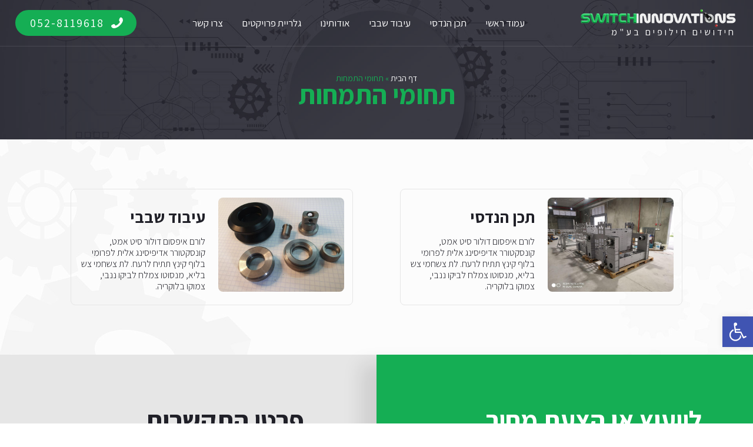

--- FILE ---
content_type: text/html; charset=UTF-8
request_url: https://switch-innovations.co.il/category/services/
body_size: 30031
content:
<!doctype html>
<html dir="rtl" lang="he-IL">
<head>
	<meta charset="UTF-8">
		<meta name="viewport" content="width=device-width, initial-scale=1">
	<link rel="profile" href="https://gmpg.org/xfn/11">
	<meta name='robots' content='index, follow, max-image-preview:large, max-snippet:-1, max-video-preview:-1' />

	<!-- This site is optimized with the Yoast SEO plugin v20.1 - https://yoast.com/wordpress/plugins/seo/ -->
	<title>ארכיון תחומי התמחות - חידושים חילופים בע&quot;מ</title>
	<link rel="canonical" href="https://switch-innovations.co.il/category/services/" />
	<meta property="og:locale" content="he_IL" />
	<meta property="og:type" content="article" />
	<meta property="og:title" content="ארכיון תחומי התמחות - חידושים חילופים בע&quot;מ" />
	<meta property="og:url" content="https://switch-innovations.co.il/category/services/" />
	<meta property="og:site_name" content="חידושים חילופים בע&quot;מ" />
	<meta name="twitter:card" content="summary_large_image" />
	<script type="application/ld+json" class="yoast-schema-graph">{"@context":"https://schema.org","@graph":[{"@type":"CollectionPage","@id":"https://switch-innovations.co.il/category/services/","url":"https://switch-innovations.co.il/category/services/","name":"ארכיון תחומי התמחות - חידושים חילופים בע&quot;מ","isPartOf":{"@id":"https://switch-innovations.co.il/#website"},"primaryImageOfPage":{"@id":"https://switch-innovations.co.il/category/services/#primaryimage"},"image":{"@id":"https://switch-innovations.co.il/category/services/#primaryimage"},"thumbnailUrl":"https://switch-innovations.co.il/wp-content/uploads/2022/05/06.jpeg","breadcrumb":{"@id":"https://switch-innovations.co.il/category/services/#breadcrumb"},"inLanguage":"he-IL"},{"@type":"ImageObject","inLanguage":"he-IL","@id":"https://switch-innovations.co.il/category/services/#primaryimage","url":"https://switch-innovations.co.il/wp-content/uploads/2022/05/06.jpeg","contentUrl":"https://switch-innovations.co.il/wp-content/uploads/2022/05/06.jpeg","width":1200,"height":900},{"@type":"BreadcrumbList","@id":"https://switch-innovations.co.il/category/services/#breadcrumb","itemListElement":[{"@type":"ListItem","position":1,"name":"דף הבית","item":"https://switch-innovations.co.il/"},{"@type":"ListItem","position":2,"name":"תחומי התמחות"}]},{"@type":"WebSite","@id":"https://switch-innovations.co.il/#website","url":"https://switch-innovations.co.il/","name":"חידושים חילופים בע&quot;מ","description":"","publisher":{"@id":"https://switch-innovations.co.il/#organization"},"potentialAction":[{"@type":"SearchAction","target":{"@type":"EntryPoint","urlTemplate":"https://switch-innovations.co.il/?s={search_term_string}"},"query-input":"required name=search_term_string"}],"inLanguage":"he-IL"},{"@type":"Organization","@id":"https://switch-innovations.co.il/#organization","name":"חידושים חילופים בע&quot;מ","url":"https://switch-innovations.co.il/","logo":{"@type":"ImageObject","inLanguage":"he-IL","@id":"https://switch-innovations.co.il/#/schema/logo/image/","url":"https://switch-innovations.co.il/wp-content/uploads/2022/05/logo-1-1.png","contentUrl":"https://switch-innovations.co.il/wp-content/uploads/2022/05/logo-1-1.png","width":400,"height":47,"caption":"חידושים חילופים בע&quot;מ"},"image":{"@id":"https://switch-innovations.co.il/#/schema/logo/image/"}}]}</script>
	<!-- / Yoast SEO plugin. -->


<link rel="alternate" type="application/rss+xml" title="חידושים חילופים בע&quot;מ &laquo; פיד‏" href="https://switch-innovations.co.il/feed/" />
<link rel="alternate" type="application/rss+xml" title="חידושים חילופים בע&quot;מ &laquo; פיד תגובות‏" href="https://switch-innovations.co.il/comments/feed/" />
<link rel="alternate" type="application/rss+xml" title="חידושים חילופים בע&quot;מ &laquo; פיד מהקטגוריה תחומי התמחות" href="https://switch-innovations.co.il/category/services/feed/" />
<style id='wp-img-auto-sizes-contain-inline-css'>
img:is([sizes=auto i],[sizes^="auto," i]){contain-intrinsic-size:3000px 1500px}
/*# sourceURL=wp-img-auto-sizes-contain-inline-css */
</style>
<style id='wp-emoji-styles-inline-css'>

	img.wp-smiley, img.emoji {
		display: inline !important;
		border: none !important;
		box-shadow: none !important;
		height: 1em !important;
		width: 1em !important;
		margin: 0 0.07em !important;
		vertical-align: -0.1em !important;
		background: none !important;
		padding: 0 !important;
	}
/*# sourceURL=wp-emoji-styles-inline-css */
</style>
<link rel='stylesheet' id='wp-block-library-rtl-css' href='https://switch-innovations.co.il/wp-includes/css/dist/block-library/style-rtl.min.css' media='all' />
<style id='global-styles-inline-css'>
:root{--wp--preset--aspect-ratio--square: 1;--wp--preset--aspect-ratio--4-3: 4/3;--wp--preset--aspect-ratio--3-4: 3/4;--wp--preset--aspect-ratio--3-2: 3/2;--wp--preset--aspect-ratio--2-3: 2/3;--wp--preset--aspect-ratio--16-9: 16/9;--wp--preset--aspect-ratio--9-16: 9/16;--wp--preset--color--black: #000000;--wp--preset--color--cyan-bluish-gray: #abb8c3;--wp--preset--color--white: #ffffff;--wp--preset--color--pale-pink: #f78da7;--wp--preset--color--vivid-red: #cf2e2e;--wp--preset--color--luminous-vivid-orange: #ff6900;--wp--preset--color--luminous-vivid-amber: #fcb900;--wp--preset--color--light-green-cyan: #7bdcb5;--wp--preset--color--vivid-green-cyan: #00d084;--wp--preset--color--pale-cyan-blue: #8ed1fc;--wp--preset--color--vivid-cyan-blue: #0693e3;--wp--preset--color--vivid-purple: #9b51e0;--wp--preset--gradient--vivid-cyan-blue-to-vivid-purple: linear-gradient(135deg,rgb(6,147,227) 0%,rgb(155,81,224) 100%);--wp--preset--gradient--light-green-cyan-to-vivid-green-cyan: linear-gradient(135deg,rgb(122,220,180) 0%,rgb(0,208,130) 100%);--wp--preset--gradient--luminous-vivid-amber-to-luminous-vivid-orange: linear-gradient(135deg,rgb(252,185,0) 0%,rgb(255,105,0) 100%);--wp--preset--gradient--luminous-vivid-orange-to-vivid-red: linear-gradient(135deg,rgb(255,105,0) 0%,rgb(207,46,46) 100%);--wp--preset--gradient--very-light-gray-to-cyan-bluish-gray: linear-gradient(135deg,rgb(238,238,238) 0%,rgb(169,184,195) 100%);--wp--preset--gradient--cool-to-warm-spectrum: linear-gradient(135deg,rgb(74,234,220) 0%,rgb(151,120,209) 20%,rgb(207,42,186) 40%,rgb(238,44,130) 60%,rgb(251,105,98) 80%,rgb(254,248,76) 100%);--wp--preset--gradient--blush-light-purple: linear-gradient(135deg,rgb(255,206,236) 0%,rgb(152,150,240) 100%);--wp--preset--gradient--blush-bordeaux: linear-gradient(135deg,rgb(254,205,165) 0%,rgb(254,45,45) 50%,rgb(107,0,62) 100%);--wp--preset--gradient--luminous-dusk: linear-gradient(135deg,rgb(255,203,112) 0%,rgb(199,81,192) 50%,rgb(65,88,208) 100%);--wp--preset--gradient--pale-ocean: linear-gradient(135deg,rgb(255,245,203) 0%,rgb(182,227,212) 50%,rgb(51,167,181) 100%);--wp--preset--gradient--electric-grass: linear-gradient(135deg,rgb(202,248,128) 0%,rgb(113,206,126) 100%);--wp--preset--gradient--midnight: linear-gradient(135deg,rgb(2,3,129) 0%,rgb(40,116,252) 100%);--wp--preset--font-size--small: 13px;--wp--preset--font-size--medium: 20px;--wp--preset--font-size--large: 36px;--wp--preset--font-size--x-large: 42px;--wp--preset--spacing--20: 0.44rem;--wp--preset--spacing--30: 0.67rem;--wp--preset--spacing--40: 1rem;--wp--preset--spacing--50: 1.5rem;--wp--preset--spacing--60: 2.25rem;--wp--preset--spacing--70: 3.38rem;--wp--preset--spacing--80: 5.06rem;--wp--preset--shadow--natural: 6px 6px 9px rgba(0, 0, 0, 0.2);--wp--preset--shadow--deep: 12px 12px 50px rgba(0, 0, 0, 0.4);--wp--preset--shadow--sharp: 6px 6px 0px rgba(0, 0, 0, 0.2);--wp--preset--shadow--outlined: 6px 6px 0px -3px rgb(255, 255, 255), 6px 6px rgb(0, 0, 0);--wp--preset--shadow--crisp: 6px 6px 0px rgb(0, 0, 0);}:where(.is-layout-flex){gap: 0.5em;}:where(.is-layout-grid){gap: 0.5em;}body .is-layout-flex{display: flex;}.is-layout-flex{flex-wrap: wrap;align-items: center;}.is-layout-flex > :is(*, div){margin: 0;}body .is-layout-grid{display: grid;}.is-layout-grid > :is(*, div){margin: 0;}:where(.wp-block-columns.is-layout-flex){gap: 2em;}:where(.wp-block-columns.is-layout-grid){gap: 2em;}:where(.wp-block-post-template.is-layout-flex){gap: 1.25em;}:where(.wp-block-post-template.is-layout-grid){gap: 1.25em;}.has-black-color{color: var(--wp--preset--color--black) !important;}.has-cyan-bluish-gray-color{color: var(--wp--preset--color--cyan-bluish-gray) !important;}.has-white-color{color: var(--wp--preset--color--white) !important;}.has-pale-pink-color{color: var(--wp--preset--color--pale-pink) !important;}.has-vivid-red-color{color: var(--wp--preset--color--vivid-red) !important;}.has-luminous-vivid-orange-color{color: var(--wp--preset--color--luminous-vivid-orange) !important;}.has-luminous-vivid-amber-color{color: var(--wp--preset--color--luminous-vivid-amber) !important;}.has-light-green-cyan-color{color: var(--wp--preset--color--light-green-cyan) !important;}.has-vivid-green-cyan-color{color: var(--wp--preset--color--vivid-green-cyan) !important;}.has-pale-cyan-blue-color{color: var(--wp--preset--color--pale-cyan-blue) !important;}.has-vivid-cyan-blue-color{color: var(--wp--preset--color--vivid-cyan-blue) !important;}.has-vivid-purple-color{color: var(--wp--preset--color--vivid-purple) !important;}.has-black-background-color{background-color: var(--wp--preset--color--black) !important;}.has-cyan-bluish-gray-background-color{background-color: var(--wp--preset--color--cyan-bluish-gray) !important;}.has-white-background-color{background-color: var(--wp--preset--color--white) !important;}.has-pale-pink-background-color{background-color: var(--wp--preset--color--pale-pink) !important;}.has-vivid-red-background-color{background-color: var(--wp--preset--color--vivid-red) !important;}.has-luminous-vivid-orange-background-color{background-color: var(--wp--preset--color--luminous-vivid-orange) !important;}.has-luminous-vivid-amber-background-color{background-color: var(--wp--preset--color--luminous-vivid-amber) !important;}.has-light-green-cyan-background-color{background-color: var(--wp--preset--color--light-green-cyan) !important;}.has-vivid-green-cyan-background-color{background-color: var(--wp--preset--color--vivid-green-cyan) !important;}.has-pale-cyan-blue-background-color{background-color: var(--wp--preset--color--pale-cyan-blue) !important;}.has-vivid-cyan-blue-background-color{background-color: var(--wp--preset--color--vivid-cyan-blue) !important;}.has-vivid-purple-background-color{background-color: var(--wp--preset--color--vivid-purple) !important;}.has-black-border-color{border-color: var(--wp--preset--color--black) !important;}.has-cyan-bluish-gray-border-color{border-color: var(--wp--preset--color--cyan-bluish-gray) !important;}.has-white-border-color{border-color: var(--wp--preset--color--white) !important;}.has-pale-pink-border-color{border-color: var(--wp--preset--color--pale-pink) !important;}.has-vivid-red-border-color{border-color: var(--wp--preset--color--vivid-red) !important;}.has-luminous-vivid-orange-border-color{border-color: var(--wp--preset--color--luminous-vivid-orange) !important;}.has-luminous-vivid-amber-border-color{border-color: var(--wp--preset--color--luminous-vivid-amber) !important;}.has-light-green-cyan-border-color{border-color: var(--wp--preset--color--light-green-cyan) !important;}.has-vivid-green-cyan-border-color{border-color: var(--wp--preset--color--vivid-green-cyan) !important;}.has-pale-cyan-blue-border-color{border-color: var(--wp--preset--color--pale-cyan-blue) !important;}.has-vivid-cyan-blue-border-color{border-color: var(--wp--preset--color--vivid-cyan-blue) !important;}.has-vivid-purple-border-color{border-color: var(--wp--preset--color--vivid-purple) !important;}.has-vivid-cyan-blue-to-vivid-purple-gradient-background{background: var(--wp--preset--gradient--vivid-cyan-blue-to-vivid-purple) !important;}.has-light-green-cyan-to-vivid-green-cyan-gradient-background{background: var(--wp--preset--gradient--light-green-cyan-to-vivid-green-cyan) !important;}.has-luminous-vivid-amber-to-luminous-vivid-orange-gradient-background{background: var(--wp--preset--gradient--luminous-vivid-amber-to-luminous-vivid-orange) !important;}.has-luminous-vivid-orange-to-vivid-red-gradient-background{background: var(--wp--preset--gradient--luminous-vivid-orange-to-vivid-red) !important;}.has-very-light-gray-to-cyan-bluish-gray-gradient-background{background: var(--wp--preset--gradient--very-light-gray-to-cyan-bluish-gray) !important;}.has-cool-to-warm-spectrum-gradient-background{background: var(--wp--preset--gradient--cool-to-warm-spectrum) !important;}.has-blush-light-purple-gradient-background{background: var(--wp--preset--gradient--blush-light-purple) !important;}.has-blush-bordeaux-gradient-background{background: var(--wp--preset--gradient--blush-bordeaux) !important;}.has-luminous-dusk-gradient-background{background: var(--wp--preset--gradient--luminous-dusk) !important;}.has-pale-ocean-gradient-background{background: var(--wp--preset--gradient--pale-ocean) !important;}.has-electric-grass-gradient-background{background: var(--wp--preset--gradient--electric-grass) !important;}.has-midnight-gradient-background{background: var(--wp--preset--gradient--midnight) !important;}.has-small-font-size{font-size: var(--wp--preset--font-size--small) !important;}.has-medium-font-size{font-size: var(--wp--preset--font-size--medium) !important;}.has-large-font-size{font-size: var(--wp--preset--font-size--large) !important;}.has-x-large-font-size{font-size: var(--wp--preset--font-size--x-large) !important;}
/*# sourceURL=global-styles-inline-css */
</style>

<style id='classic-theme-styles-inline-css'>
/*! This file is auto-generated */
.wp-block-button__link{color:#fff;background-color:#32373c;border-radius:9999px;box-shadow:none;text-decoration:none;padding:calc(.667em + 2px) calc(1.333em + 2px);font-size:1.125em}.wp-block-file__button{background:#32373c;color:#fff;text-decoration:none}
/*# sourceURL=/wp-includes/css/classic-themes.min.css */
</style>
<link rel='stylesheet' id='jet-engine-frontend-css' href='https://switch-innovations.co.il/wp-content/plugins/jet-engine/assets/css/frontend.css' media='all' />
<link rel='stylesheet' id='hello-elementor-theme-style-css' href='https://switch-innovations.co.il/wp-content/themes/hello-elementor/theme.min.css' media='all' />
<link rel='stylesheet' id='hello-elementor-child-style-css' href='https://switch-innovations.co.il/wp-content/themes/hello-theme-child-master/style.css' media='all' />
<link rel='stylesheet' id='hello-elementor-css' href='https://switch-innovations.co.il/wp-content/themes/hello-elementor/style.min.css' media='all' />
<link rel='stylesheet' id='elementor-frontend-css' href='https://switch-innovations.co.il/wp-content/plugins/elementor/assets/css/frontend-lite-rtl.min.css' media='all' />
<link rel='stylesheet' id='elementor-post-23-css' href='https://switch-innovations.co.il/wp-content/uploads/elementor/css/post-23.css' media='all' />
<link rel='stylesheet' id='elementor-icons-css' href='https://switch-innovations.co.il/wp-content/plugins/elementor/assets/lib/eicons/css/elementor-icons.min.css' media='all' />
<link rel='stylesheet' id='elementor-pro-css' href='https://switch-innovations.co.il/wp-content/plugins/elementor-pro/assets/css/frontend-lite-rtl.min.css' media='all' />
<link rel='stylesheet' id='elementor-global-css' href='https://switch-innovations.co.il/wp-content/uploads/elementor/css/global.css' media='all' />
<link rel='stylesheet' id='elementor-post-41-css' href='https://switch-innovations.co.il/wp-content/uploads/elementor/css/post-41.css' media='all' />
<link rel='stylesheet' id='elementor-post-39-css' href='https://switch-innovations.co.il/wp-content/uploads/elementor/css/post-39.css' media='all' />
<link rel='stylesheet' id='elementor-post-37-css' href='https://switch-innovations.co.il/wp-content/uploads/elementor/css/post-37.css' media='all' />
<link rel='stylesheet' id='joinchat-css' href='https://switch-innovations.co.il/wp-content/plugins/creame-whatsapp-me/public/css/joinchat.min.css' media='all' />
<style id='joinchat-inline-css'>
.joinchat{ --red:37; --green:211; --blue:102; }
/*# sourceURL=joinchat-inline-css */
</style>
<link rel='stylesheet' id='pojo-a11y-css' href='https://switch-innovations.co.il/wp-content/plugins/pojo-accessibility/assets/css/style.min.css' media='all' />
<link rel='stylesheet' id='google-fonts-1-css' href='https://fonts.googleapis.com/css?family=Assistant%3A100%2C100italic%2C200%2C200italic%2C300%2C300italic%2C400%2C400italic%2C500%2C500italic%2C600%2C600italic%2C700%2C700italic%2C800%2C800italic%2C900%2C900italic&#038;display=auto&#038;subset=hebrew&#038;ver=6.9' media='all' />
<link rel='stylesheet' id='elementor-icons-shared-0-css' href='https://switch-innovations.co.il/wp-content/plugins/elementor/assets/lib/font-awesome/css/fontawesome.min.css' media='all' />
<link rel='stylesheet' id='elementor-icons-fa-solid-css' href='https://switch-innovations.co.il/wp-content/plugins/elementor/assets/lib/font-awesome/css/solid.min.css' media='all' />
<link rel="preconnect" href="https://fonts.gstatic.com/" crossorigin><script src="https://switch-innovations.co.il/wp-includes/js/jquery/jquery.min.js" id="jquery-core-js"></script>
<script src="https://switch-innovations.co.il/wp-includes/js/jquery/jquery-migrate.min.js" id="jquery-migrate-js"></script>
<link rel="https://api.w.org/" href="https://switch-innovations.co.il/wp-json/" /><link rel="alternate" title="JSON" type="application/json" href="https://switch-innovations.co.il/wp-json/wp/v2/categories/1" /><link rel="EditURI" type="application/rsd+xml" title="RSD" href="https://switch-innovations.co.il/xmlrpc.php?rsd" />

<style>
#pojo-a11y-toolbar {
    bottom: 130px !important;
    top: unset !important;
}
.pojo-a11y-toolbar-toggle {
    bottom: 0px !important;
}
@media (min-width:767px) {
	.joinchat__button {
    bottom: 105px;
}
.joinchat__box {
    bottom: 90px;
}
}
</style>
<style type="text/css">
#pojo-a11y-toolbar .pojo-a11y-toolbar-toggle a{ background-color: #4054b2;	color: #ffffff;}
#pojo-a11y-toolbar .pojo-a11y-toolbar-overlay, #pojo-a11y-toolbar .pojo-a11y-toolbar-overlay ul.pojo-a11y-toolbar-items.pojo-a11y-links{ border-color: #4054b2;}
body.pojo-a11y-focusable a:focus{ outline-style: solid !important;	outline-width: 1px !important;	outline-color: #FF0000 !important;}
#pojo-a11y-toolbar .pojo-a11y-toolbar-overlay{ background-color: #ffffff;}
#pojo-a11y-toolbar .pojo-a11y-toolbar-overlay ul.pojo-a11y-toolbar-items li.pojo-a11y-toolbar-item a, #pojo-a11y-toolbar .pojo-a11y-toolbar-overlay p.pojo-a11y-toolbar-title{ color: #333333;}
#pojo-a11y-toolbar .pojo-a11y-toolbar-overlay ul.pojo-a11y-toolbar-items li.pojo-a11y-toolbar-item a.active{ background-color: #4054b2;	color: #ffffff;}</style><link rel="icon" href="https://switch-innovations.co.il/wp-content/uploads/2022/05/green-technology-150x150.png" sizes="32x32" />
<link rel="icon" href="https://switch-innovations.co.il/wp-content/uploads/2022/05/green-technology-300x300.png" sizes="192x192" />
<link rel="apple-touch-icon" href="https://switch-innovations.co.il/wp-content/uploads/2022/05/green-technology-300x300.png" />
<meta name="msapplication-TileImage" content="https://switch-innovations.co.il/wp-content/uploads/2022/05/green-technology-300x300.png" />
<link rel='stylesheet' id='elementor-post-364-css' href='https://switch-innovations.co.il/wp-content/uploads/elementor/css/post-364.css' media='all' />
</head>
<body class="rtl archive category category-services category-1 wp-custom-logo wp-theme-hello-elementor wp-child-theme-hello-theme-child-master elementor-default elementor-template-full-width elementor-kit-23 elementor-page-37">


<a class="skip-link screen-reader-text" href="#content">
	דלג לתוכן</a>

		<div data-elementor-type="header" data-elementor-id="41" class="elementor elementor-41 elementor-location-header">
								<section class="elementor-section elementor-top-section elementor-element elementor-element-111b3472 elementor-section-boxed elementor-section-height-default elementor-section-height-default" data-id="111b3472" data-element_type="section" data-settings="{&quot;background_background&quot;:&quot;classic&quot;,&quot;background_motion_fx_motion_fx_scrolling&quot;:&quot;yes&quot;,&quot;background_motion_fx_opacity_effect&quot;:&quot;yes&quot;,&quot;background_motion_fx_opacity_range&quot;:{&quot;unit&quot;:&quot;%&quot;,&quot;size&quot;:&quot;&quot;,&quot;sizes&quot;:{&quot;start&quot;:96,&quot;end&quot;:100}},&quot;sticky&quot;:&quot;top&quot;,&quot;background_motion_fx_opacity_direction&quot;:&quot;out-in&quot;,&quot;background_motion_fx_opacity_level&quot;:{&quot;unit&quot;:&quot;px&quot;,&quot;size&quot;:10,&quot;sizes&quot;:[]},&quot;background_motion_fx_devices&quot;:[&quot;desktop&quot;,&quot;tablet&quot;,&quot;mobile&quot;],&quot;sticky_on&quot;:[&quot;desktop&quot;,&quot;tablet&quot;,&quot;mobile&quot;],&quot;sticky_offset&quot;:0,&quot;sticky_effects_offset&quot;:0}">
						<div class="elementor-container elementor-column-gap-no">
					<div class="elementor-column elementor-col-100 elementor-top-column elementor-element elementor-element-4ec37a40" data-id="4ec37a40" data-element_type="column">
			<div class="elementor-widget-wrap elementor-element-populated">
								<div class="elementor-element elementor-element-3283ad1c elementor-widget__width-initial elementor-widget elementor-widget-image" data-id="3283ad1c" data-element_type="widget" data-widget_type="image.default">
				<div class="elementor-widget-container">
			<style>/*! elementor - v3.10.2 - 29-01-2023 */
.elementor-widget-image{text-align:center}.elementor-widget-image a{display:inline-block}.elementor-widget-image a img[src$=".svg"]{width:48px}.elementor-widget-image img{vertical-align:middle;display:inline-block}</style>									<figure class="wp-caption">
											<a href="https://switch-innovations.co.il">
							<img width="800" height="94" src="https://switch-innovations.co.il/wp-content/uploads/2022/05/logo2.png" class="attachment-full size-full wp-image-270" alt="" srcset="https://switch-innovations.co.il/wp-content/uploads/2022/05/logo2.png 800w, https://switch-innovations.co.il/wp-content/uploads/2022/05/logo2-300x35.png 300w, https://switch-innovations.co.il/wp-content/uploads/2022/05/logo2-768x90.png 768w" sizes="(max-width: 800px) 100vw, 800px" />								</a>
											<figcaption class="widget-image-caption wp-caption-text">חידושים חילופים בע"מ</figcaption>
										</figure>
									</div>
				</div>
				<div class="elementor-element elementor-element-508fecec elementor-nav-menu__align-left elementor-widget__width-auto elementor-nav-menu--stretch elementor-widget-mobile__width-auto elementor-nav-menu--dropdown-tablet elementor-nav-menu__text-align-aside elementor-nav-menu--toggle elementor-nav-menu--burger elementor-widget elementor-widget-nav-menu" data-id="508fecec" data-element_type="widget" data-settings="{&quot;submenu_icon&quot;:{&quot;value&quot;:&quot;&lt;i class=\&quot;fas fa-chevron-down\&quot;&gt;&lt;\/i&gt;&quot;,&quot;library&quot;:&quot;fa-solid&quot;},&quot;full_width&quot;:&quot;stretch&quot;,&quot;layout&quot;:&quot;horizontal&quot;,&quot;toggle&quot;:&quot;burger&quot;}" data-widget_type="nav-menu.default">
				<div class="elementor-widget-container">
			<link rel="stylesheet" href="https://switch-innovations.co.il/wp-content/plugins/elementor-pro/assets/css/widget-nav-menu-rtl.min.css">			<nav migration_allowed="1" migrated="0" class="elementor-nav-menu--main elementor-nav-menu__container elementor-nav-menu--layout-horizontal e--pointer-overline e--animation-slide">
				<ul id="menu-1-508fecec" class="elementor-nav-menu"><li class="menu-item menu-item-type-post_type menu-item-object-page menu-item-home menu-item-202"><a href="https://switch-innovations.co.il/" class="elementor-item">עמוד ראשי</a></li>
<li class="menu-item menu-item-type-post_type menu-item-object-post menu-item-360"><a href="https://switch-innovations.co.il/engineering-design/" class="elementor-item">תכן הנדסי</a></li>
<li class="menu-item menu-item-type-post_type menu-item-object-post menu-item-361"><a href="https://switch-innovations.co.il/cnc-machining/" class="elementor-item">עיבוד שבבי</a></li>
<li class="menu-item menu-item-type-post_type menu-item-object-page menu-item-203"><a href="https://switch-innovations.co.il/about/" class="elementor-item">אודותינו</a></li>
<li class="menu-item menu-item-type-post_type menu-item-object-page menu-item-204"><a href="https://switch-innovations.co.il/projects/" class="elementor-item">גלריית פרויקטים</a></li>
<li class="menu-item menu-item-type-post_type menu-item-object-page menu-item-205"><a href="https://switch-innovations.co.il/contact/" class="elementor-item">צרו קשר</a></li>
</ul>			</nav>
					<div class="elementor-menu-toggle" role="button" tabindex="0" aria-label="כפתור פתיחת תפריט" aria-expanded="false">
			<span class="elementor-menu-toggle__icon--open"><svg xmlns="http://www.w3.org/2000/svg" xmlns:xlink="http://www.w3.org/1999/xlink" id="Layer_1" x="0px" y="0px" viewBox="0 0 64 64" style="enable-background:new 0 0 64 64;" xml:space="preserve"><g id="Layer_47">	<path d="M3.2,16h28.8c1.2,0,2.2-1,2.2-2.2s-1-2.2-2.2-2.2H3.2c-1.2,0-2.2,1-2.2,2.2S2,16,3.2,16z"></path>	<path d="M63.1,32.1c0-1.2-1-2.2-2.2-2.2H3.2c-1.2,0-2.2,1-2.2,2.2c0,1.2,1,2.2,2.2,2.2h57.7C62.1,34.2,63.1,33.2,63.1,32.1z"></path>	<path d="M60.9,48.1H32.1c-1.2,0-2.2,1-2.2,2.2c0,1.2,1,2.2,2.2,2.2h28.8c1.2,0,2.2-1,2.2-2.2C63.1,49.1,62.1,48.1,60.9,48.1z"></path></g></svg></span><span class="elementor-menu-toggle__icon--close"><svg xmlns="http://www.w3.org/2000/svg" xmlns:xlink="http://www.w3.org/1999/xlink" id="Layer_1" x="0px" y="0px" viewBox="0 0 64 64" style="enable-background:new 0 0 64 64;" xml:space="preserve"><path id="Close" d="M34.1,32.1l16.8-16.7c0.8-0.8,0.8-2.1,0-2.9c-0.8-0.8-2.1-0.8-2.9,0L31.2,29.2l-17-17c-0.8-0.8-2.1-0.8-2.9,0 c-0.8,0.8-0.8,2.1,0,2.9l17,17L11.2,49c-0.8,0.8-0.8,2.1,0,2.9c0.8,0.8,2.1,0.8,2.9,0l17-16.9L48,51.9c0.8,0.8,2.1,0.8,2.9,0 c0.8-0.8,0.8-2.1,0-2.9L34.1,32.1z"></path></svg></span>			<span class="elementor-screen-only">תפריט</span>
		</div>
					<nav class="elementor-nav-menu--dropdown elementor-nav-menu__container" aria-hidden="true">
				<ul id="menu-2-508fecec" class="elementor-nav-menu"><li class="menu-item menu-item-type-post_type menu-item-object-page menu-item-home menu-item-202"><a href="https://switch-innovations.co.il/" class="elementor-item" tabindex="-1">עמוד ראשי</a></li>
<li class="menu-item menu-item-type-post_type menu-item-object-post menu-item-360"><a href="https://switch-innovations.co.il/engineering-design/" class="elementor-item" tabindex="-1">תכן הנדסי</a></li>
<li class="menu-item menu-item-type-post_type menu-item-object-post menu-item-361"><a href="https://switch-innovations.co.il/cnc-machining/" class="elementor-item" tabindex="-1">עיבוד שבבי</a></li>
<li class="menu-item menu-item-type-post_type menu-item-object-page menu-item-203"><a href="https://switch-innovations.co.il/about/" class="elementor-item" tabindex="-1">אודותינו</a></li>
<li class="menu-item menu-item-type-post_type menu-item-object-page menu-item-204"><a href="https://switch-innovations.co.il/projects/" class="elementor-item" tabindex="-1">גלריית פרויקטים</a></li>
<li class="menu-item menu-item-type-post_type menu-item-object-page menu-item-205"><a href="https://switch-innovations.co.il/contact/" class="elementor-item" tabindex="-1">צרו קשר</a></li>
</ul>			</nav>
				</div>
				</div>
				<div class="elementor-element elementor-element-6e4f1243 elementor-widget__width-initial elementor-hidden-tablet elementor-hidden-mobile elementor-mobile-align-left elementor-widget-mobile__width-inherit elementor-align-left elementor-widget elementor-widget-button" data-id="6e4f1243" data-element_type="widget" data-widget_type="button.default">
				<div class="elementor-widget-container">
					<div class="elementor-button-wrapper">
			<a href="tel:052-8119618" class="elementor-button-link elementor-button elementor-size-lg" role="button">
						<span class="elementor-button-content-wrapper">
							<span class="elementor-button-icon elementor-align-icon-right">
				<svg xmlns="http://www.w3.org/2000/svg" xmlns:xlink="http://www.w3.org/1999/xlink" id="Layer_1" x="0px" y="0px" viewBox="0 0 250 250" style="enable-background:new 0 0 250 250;" xml:space="preserve"><style type="text/css">	.st0{fill-rule:evenodd;clip-rule:evenodd;}</style><path class="st0" d="M30.4,160.1c10.5-6.3,24.2-13.4,36.6-8.3c9.5,3.9,15.6,18.9,21.7,26.6c3.2,3.9,6.9,4.5,11.8,2.6 c35.7-14.3,63-38.3,82.7-71.4c3.3-5.1,2.7-9.2-1.3-13.9c-6-7.1-13.4-15.1-15-24.6c-1.6-9.5,2.8-20.6,6.7-29.1 c5-10.8,10.6-26.2,21.3-32.4c9.9-5.6,22.9-2.5,31.7,4.7c15.2,12.5,22.5,32,22.3,51.4c-0.1,5.5-0.7,11-2,16.3 c-3.1,12.8-8.9,24.7-15.5,36c-5,8.6-10.4,16.8-16.2,24.8c-19.1,26.1-42.8,48.8-70.3,65.8c-13.7,8.5-28.5,15.9-43.9,21 c-17.2,5.7-32.5,11.7-51.1,8.1c-19.4-3.7-38.6-15.8-46.3-34.7c-2.3-5.6-3.4-11.8-2.1-17.7C4.2,173.3,20.6,166,30.4,160.1z"></path></svg>			</span>
						<span class="elementor-button-text">052-8119618</span>
		</span>
					</a>
		</div>
				</div>
				</div>
					</div>
		</div>
							</div>
		</section>
						</div>
				<div data-elementor-type="archive" data-elementor-id="37" class="elementor elementor-37 elementor-location-archive">
								<section class="elementor-section elementor-top-section elementor-element elementor-element-84d868e elementor-section-boxed elementor-section-height-default elementor-section-height-default" data-id="84d868e" data-element_type="section" id="top" data-settings="{&quot;background_background&quot;:&quot;classic&quot;}">
							<div class="elementor-background-overlay"></div>
							<div class="elementor-container elementor-column-gap-no">
					<div class="elementor-column elementor-col-100 elementor-top-column elementor-element elementor-element-53e1f5b" data-id="53e1f5b" data-element_type="column">
			<div class="elementor-widget-wrap elementor-element-populated">
								<div class="elementor-element elementor-element-82d724a elementor-widget__width-auto elementor-widget elementor-widget-breadcrumbs" data-id="82d724a" data-element_type="widget" data-widget_type="breadcrumbs.default">
				<div class="elementor-widget-container">
			<link rel="stylesheet" href="http://switch-innovations.co.il/wp-content/plugins/elementor-pro/assets/css/widget-theme-elements-rtl.min.css"><p id="breadcrumbs"><span><span><a href="https://switch-innovations.co.il/">דף הבית</a></span> &raquo; <span class="breadcrumb_last" aria-current="page">תחומי התמחות</span></span></p>		</div>
				</div>
				<div class="elementor-element elementor-element-31ea75c elementor-widget elementor-widget-heading" data-id="31ea75c" data-element_type="widget" data-widget_type="heading.default">
				<div class="elementor-widget-container">
			<style>/*! elementor - v3.10.2 - 29-01-2023 */
.elementor-heading-title{padding:0;margin:0;line-height:1}.elementor-widget-heading .elementor-heading-title[class*=elementor-size-]>a{color:inherit;font-size:inherit;line-height:inherit}.elementor-widget-heading .elementor-heading-title.elementor-size-small{font-size:15px}.elementor-widget-heading .elementor-heading-title.elementor-size-medium{font-size:19px}.elementor-widget-heading .elementor-heading-title.elementor-size-large{font-size:29px}.elementor-widget-heading .elementor-heading-title.elementor-size-xl{font-size:39px}.elementor-widget-heading .elementor-heading-title.elementor-size-xxl{font-size:59px}</style><h1 class="elementor-heading-title elementor-size-default">תחומי התמחות</h1>		</div>
				</div>
					</div>
		</div>
							</div>
		</section>
				<section class="elementor-section elementor-top-section elementor-element elementor-element-2e66528 elementor-section-boxed elementor-section-height-default elementor-section-height-default" data-id="2e66528" data-element_type="section">
							<div class="elementor-background-overlay"></div>
							<div class="elementor-container elementor-column-gap-no">
					<div class="elementor-column elementor-col-100 elementor-top-column elementor-element elementor-element-5a20c7f" data-id="5a20c7f" data-element_type="column">
			<div class="elementor-widget-wrap elementor-element-populated">
								<div class="elementor-element elementor-element-b4e8b18 elementor-widget elementor-widget-jet-listing-grid" data-id="b4e8b18" data-element_type="widget" data-settings="{&quot;columns&quot;:&quot;2&quot;,&quot;columns_mobile&quot;:&quot;1&quot;}" data-widget_type="jet-listing-grid.default">
				<div class="elementor-widget-container">
			<div class="jet-listing-grid jet-listing"><div class="jet-listing-grid__items grid-col-desk-2 grid-col-tablet-2 grid-col-mobile-1 jet-listing-grid--364"  data-nav="{&quot;enabled&quot;:false,&quot;type&quot;:null,&quot;more_el&quot;:null,&quot;query&quot;:[],&quot;widget_settings&quot;:{&quot;lisitng_id&quot;:364,&quot;posts_num&quot;:6,&quot;columns&quot;:2,&quot;columns_tablet&quot;:2,&quot;columns_mobile&quot;:1,&quot;is_archive_template&quot;:&quot;yes&quot;,&quot;post_status&quot;:[&quot;publish&quot;],&quot;use_random_posts_num&quot;:&quot;&quot;,&quot;max_posts_num&quot;:9,&quot;not_found_message&quot;:&quot;\u05dc\u05d0 \u05e0\u05de\u05e6\u05d0\u05d5 \u05e0\u05d5\u05e9\u05d0\u05d9\u05dd&quot;,&quot;is_masonry&quot;:false,&quot;equal_columns_height&quot;:&quot;&quot;,&quot;use_load_more&quot;:&quot;&quot;,&quot;load_more_id&quot;:&quot;&quot;,&quot;load_more_type&quot;:&quot;click&quot;,&quot;load_more_offset&quot;:{&quot;unit&quot;:&quot;px&quot;,&quot;size&quot;:0,&quot;sizes&quot;:[]},&quot;use_custom_post_types&quot;:&quot;&quot;,&quot;custom_post_types&quot;:[],&quot;hide_widget_if&quot;:&quot;&quot;,&quot;carousel_enabled&quot;:&quot;&quot;,&quot;slides_to_scroll&quot;:&quot;1&quot;,&quot;arrows&quot;:&quot;true&quot;,&quot;arrow_icon&quot;:&quot;fa fa-angle-left&quot;,&quot;dots&quot;:&quot;&quot;,&quot;autoplay&quot;:&quot;true&quot;,&quot;autoplay_speed&quot;:5000,&quot;infinite&quot;:&quot;true&quot;,&quot;center_mode&quot;:&quot;&quot;,&quot;effect&quot;:&quot;slide&quot;,&quot;speed&quot;:500,&quot;inject_alternative_items&quot;:&quot;&quot;,&quot;injection_items&quot;:[],&quot;scroll_slider_enabled&quot;:&quot;&quot;,&quot;scroll_slider_on&quot;:[&quot;desktop&quot;,&quot;tablet&quot;,&quot;mobile&quot;],&quot;custom_query&quot;:false,&quot;custom_query_id&quot;:&quot;&quot;,&quot;_element_id&quot;:&quot;&quot;}}" data-page="1" data-pages="1" data-listing-source="posts" data-listing-id="364" data-query-id=""><div class="jet-listing-grid__item jet-listing-dynamic-post-350" data-post-id="350" >		<div data-elementor-type="jet-listing-items" data-elementor-id="364" class="elementor elementor-364">
									<section class="elementor-section elementor-top-section elementor-element elementor-element-fe2344b elementor-section-boxed elementor-section-height-default elementor-section-height-default" data-id="fe2344b" data-element_type="section">
						<div class="elementor-container elementor-column-gap-default">
					<div class="elementor-column elementor-col-100 elementor-top-column elementor-element elementor-element-70fdae5" data-id="70fdae5" data-element_type="column">
			<div class="elementor-widget-wrap elementor-element-populated">
								<div class="elementor-element elementor-element-a22e425 elementor-position-right elementor-vertical-align-middle elementor-widget elementor-widget-image-box" data-id="a22e425" data-element_type="widget" data-widget_type="image-box.default">
				<div class="elementor-widget-container">
			<style>/*! elementor - v3.10.2 - 29-01-2023 */
.elementor-widget-image-box .elementor-image-box-content{width:100%}@media (min-width:768px){.elementor-widget-image-box.elementor-position-left .elementor-image-box-wrapper,.elementor-widget-image-box.elementor-position-right .elementor-image-box-wrapper{display:flex}.elementor-widget-image-box.elementor-position-right .elementor-image-box-wrapper{text-align:left;flex-direction:row}.elementor-widget-image-box.elementor-position-left .elementor-image-box-wrapper{text-align:right;flex-direction:row-reverse}.elementor-widget-image-box.elementor-position-top .elementor-image-box-img{margin:auto}.elementor-widget-image-box.elementor-vertical-align-top .elementor-image-box-wrapper{align-items:flex-start}.elementor-widget-image-box.elementor-vertical-align-middle .elementor-image-box-wrapper{align-items:center}.elementor-widget-image-box.elementor-vertical-align-bottom .elementor-image-box-wrapper{align-items:flex-end}}@media (max-width:767px){.elementor-widget-image-box .elementor-image-box-img{margin-left:auto!important;margin-right:auto!important;margin-bottom:15px}}.elementor-widget-image-box .elementor-image-box-img{display:inline-block}.elementor-widget-image-box .elementor-image-box-title a{color:inherit}.elementor-widget-image-box .elementor-image-box-wrapper{text-align:center}.elementor-widget-image-box .elementor-image-box-description{margin:0}</style><div class="elementor-image-box-wrapper"><figure class="elementor-image-box-img"><a href="https://switch-innovations.co.il/engineering-design/"><img width="1200" height="900" src="https://switch-innovations.co.il/wp-content/uploads/2022/05/06.jpeg" class="attachment-full size-full wp-image-309" alt="" /></a></figure><div class="elementor-image-box-content"><h2 class="elementor-image-box-title"><a href="https://switch-innovations.co.il/engineering-design/">תכן הנדסי</a></h2><p class="elementor-image-box-description">לורם איפסום דולור סיט אמט, קונסקטורר אדיפיסינג אלית לפרומי בלוף קינץ תתיח לרעח. לת צשחמי צש בליא, מנסוטו צמלח לביקו ננבי, צמוקו בלוקריה.</p></div></div>		</div>
				</div>
					</div>
		</div>
							</div>
		</section>
							</div>
		</div><div class="jet-listing-grid__item jet-listing-dynamic-post-83" data-post-id="83" >		<div data-elementor-type="jet-listing-items" data-elementor-id="364" class="elementor elementor-364">
									<section class="elementor-section elementor-top-section elementor-element elementor-element-fe2344b elementor-section-boxed elementor-section-height-default elementor-section-height-default" data-id="fe2344b" data-element_type="section">
						<div class="elementor-container elementor-column-gap-default">
					<div class="elementor-column elementor-col-100 elementor-top-column elementor-element elementor-element-70fdae5" data-id="70fdae5" data-element_type="column">
			<div class="elementor-widget-wrap elementor-element-populated">
								<div class="elementor-element elementor-element-a22e425 elementor-position-right elementor-vertical-align-middle elementor-widget elementor-widget-image-box" data-id="a22e425" data-element_type="widget" data-widget_type="image-box.default">
				<div class="elementor-widget-container">
			<div class="elementor-image-box-wrapper"><figure class="elementor-image-box-img"><a href="https://switch-innovations.co.il/cnc-machining/"><img width="1280" height="960" src="https://switch-innovations.co.il/wp-content/uploads/2022/05/WhatsApp-Image-2022-06-19-at-15.43.34.jpeg" class="attachment-full size-full wp-image-494" alt="" /></a></figure><div class="elementor-image-box-content"><h2 class="elementor-image-box-title"><a href="https://switch-innovations.co.il/cnc-machining/">עיבוד שבבי</a></h2><p class="elementor-image-box-description">לורם איפסום דולור סיט אמט, קונסקטורר אדיפיסינג אלית לפרומי בלוף קינץ תתיח לרעח. לת צשחמי צש בליא, מנסוטו צמלח לביקו ננבי, צמוקו בלוקריה.</p></div></div>		</div>
				</div>
					</div>
		</div>
							</div>
		</section>
							</div>
		</div></div></div>		</div>
				</div>
					</div>
		</div>
							</div>
		</section>
						</div>
				<div data-elementor-type="footer" data-elementor-id="39" class="elementor elementor-39 elementor-location-footer">
								<section class="elementor-section elementor-top-section elementor-element elementor-element-03033dd elementor-section-boxed elementor-section-height-default elementor-section-height-default" data-id="03033dd" data-element_type="section" data-settings="{&quot;background_background&quot;:&quot;gradient&quot;}">
						<div class="elementor-container elementor-column-gap-default">
					<div class="elementor-column elementor-col-50 elementor-top-column elementor-element elementor-element-e6ac586" data-id="e6ac586" data-element_type="column" data-settings="{&quot;background_background&quot;:&quot;classic&quot;}">
			<div class="elementor-widget-wrap elementor-element-populated">
								<div class="elementor-element elementor-element-42197f2 elementor-view-default elementor-vertical-align-top elementor-widget elementor-widget-icon-box" data-id="42197f2" data-element_type="widget" data-widget_type="icon-box.default">
				<div class="elementor-widget-container">
			<link rel="stylesheet" href="https://switch-innovations.co.il/wp-content/plugins/elementor/assets/css/widget-icon-box-rtl.min.css">		<div class="elementor-icon-box-wrapper">
						<div class="elementor-icon-box-content">
				<p class="elementor-icon-box-title">
					<span  >
						לייעוץ או הצעת מחיר					</span>
				</p>
									<p class="elementor-icon-box-description">
						<b>ללא עלות</b>, השאירו פרטים:
					</p>
							</div>
		</div>
				</div>
				</div>
				<div class="elementor-element elementor-element-2991f5b elementor-button-align-end elementor-widget elementor-widget-form" data-id="2991f5b" data-element_type="widget" data-settings="{&quot;step_next_label&quot;:&quot;\u05d4\u05d1\u05d0&quot;,&quot;step_previous_label&quot;:&quot;\u05d4\u05e7\u05d5\u05d3\u05dd&quot;,&quot;button_width&quot;:&quot;100&quot;,&quot;step_type&quot;:&quot;number_text&quot;,&quot;step_icon_shape&quot;:&quot;circle&quot;}" data-widget_type="form.default">
				<div class="elementor-widget-container">
			<style>/*! elementor-pro - v3.10.3 - 29-01-2023 */
.elementor-button.elementor-hidden,.elementor-hidden{display:none}.e-form__step{width:100%}.e-form__step:not(.elementor-hidden){display:flex;flex-wrap:wrap}.e-form__buttons{flex-wrap:wrap}.e-form__buttons,.e-form__buttons__wrapper{display:flex}.e-form__indicators{display:flex;justify-content:space-between;align-items:center;flex-wrap:nowrap;font-size:13px;margin-bottom:var(--e-form-steps-indicators-spacing)}.e-form__indicators__indicator{display:flex;flex-direction:column;align-items:center;justify-content:center;flex-basis:0;padding:0 var(--e-form-steps-divider-gap)}.e-form__indicators__indicator__progress{width:100%;position:relative;background-color:var(--e-form-steps-indicator-progress-background-color);border-radius:var(--e-form-steps-indicator-progress-border-radius);overflow:hidden}.e-form__indicators__indicator__progress__meter{width:var(--e-form-steps-indicator-progress-meter-width,0);height:var(--e-form-steps-indicator-progress-height);line-height:var(--e-form-steps-indicator-progress-height);padding-right:15px;border-radius:var(--e-form-steps-indicator-progress-border-radius);background-color:var(--e-form-steps-indicator-progress-color);color:var(--e-form-steps-indicator-progress-meter-color);text-align:right;transition:width .1s linear}.e-form__indicators__indicator:first-child{padding-left:0}.e-form__indicators__indicator:last-child{padding-right:0}.e-form__indicators__indicator--state-inactive{color:var(--e-form-steps-indicator-inactive-primary-color,#c2cbd2)}.e-form__indicators__indicator--state-inactive [class*=indicator--shape-]:not(.e-form__indicators__indicator--shape-none){background-color:var(--e-form-steps-indicator-inactive-secondary-color,#fff)}.e-form__indicators__indicator--state-inactive object,.e-form__indicators__indicator--state-inactive svg{fill:var(--e-form-steps-indicator-inactive-primary-color,#c2cbd2)}.e-form__indicators__indicator--state-active{color:var(--e-form-steps-indicator-active-primary-color,#39b54a);border-color:var(--e-form-steps-indicator-active-secondary-color,#fff)}.e-form__indicators__indicator--state-active [class*=indicator--shape-]:not(.e-form__indicators__indicator--shape-none){background-color:var(--e-form-steps-indicator-active-secondary-color,#fff)}.e-form__indicators__indicator--state-active object,.e-form__indicators__indicator--state-active svg{fill:var(--e-form-steps-indicator-active-primary-color,#39b54a)}.e-form__indicators__indicator--state-completed{color:var(--e-form-steps-indicator-completed-secondary-color,#fff)}.e-form__indicators__indicator--state-completed [class*=indicator--shape-]:not(.e-form__indicators__indicator--shape-none){background-color:var(--e-form-steps-indicator-completed-primary-color,#39b54a)}.e-form__indicators__indicator--state-completed .e-form__indicators__indicator__label{color:var(--e-form-steps-indicator-completed-primary-color,#39b54a)}.e-form__indicators__indicator--state-completed .e-form__indicators__indicator--shape-none{color:var(--e-form-steps-indicator-completed-primary-color,#39b54a);background-color:initial}.e-form__indicators__indicator--state-completed object,.e-form__indicators__indicator--state-completed svg{fill:var(--e-form-steps-indicator-completed-secondary-color,#fff)}.e-form__indicators__indicator__icon{width:var(--e-form-steps-indicator-padding,30px);height:var(--e-form-steps-indicator-padding,30px);font-size:var(--e-form-steps-indicator-icon-size);border-width:1px;border-style:solid;display:flex;justify-content:center;align-items:center;overflow:hidden;margin-bottom:10px}.e-form__indicators__indicator__icon img,.e-form__indicators__indicator__icon object,.e-form__indicators__indicator__icon svg{width:var(--e-form-steps-indicator-icon-size);height:auto}.e-form__indicators__indicator__icon .e-font-icon-svg{height:1em}.e-form__indicators__indicator__number{width:var(--e-form-steps-indicator-padding,30px);height:var(--e-form-steps-indicator-padding,30px);border-width:1px;border-style:solid;display:flex;justify-content:center;align-items:center;margin-bottom:10px}.e-form__indicators__indicator--shape-circle{border-radius:50%}.e-form__indicators__indicator--shape-square{border-radius:0}.e-form__indicators__indicator--shape-rounded{border-radius:5px}.e-form__indicators__indicator--shape-none{border:0}.e-form__indicators__indicator__label{text-align:center}.e-form__indicators__indicator__separator{width:100%;height:var(--e-form-steps-divider-width);background-color:#c2cbd2}.e-form__indicators--type-icon,.e-form__indicators--type-icon_text,.e-form__indicators--type-number,.e-form__indicators--type-number_text{align-items:flex-start}.e-form__indicators--type-icon .e-form__indicators__indicator__separator,.e-form__indicators--type-icon_text .e-form__indicators__indicator__separator,.e-form__indicators--type-number .e-form__indicators__indicator__separator,.e-form__indicators--type-number_text .e-form__indicators__indicator__separator{margin-top:calc(var(--e-form-steps-indicator-padding, 30px) / 2 - var(--e-form-steps-divider-width, 1px) / 2)}.elementor-field-type-hidden{display:none}.elementor-field-type-html{display:inline-block}.elementor-login .elementor-lost-password,.elementor-login .elementor-remember-me{font-size:.85em}.elementor-field-type-recaptcha_v3 .elementor-field-label{display:none}.elementor-field-type-recaptcha_v3 .grecaptcha-badge{z-index:1}.elementor-button .elementor-form-spinner{order:3}.elementor-form .elementor-button>span{display:flex;justify-content:center;align-items:center}.elementor-form .elementor-button .elementor-button-text{white-space:normal;flex-grow:0}.elementor-form .elementor-button svg{height:auto}.elementor-form .elementor-button .e-font-icon-svg{height:1em}.elementor-select-wrapper .select-caret-down-wrapper{position:absolute;top:50%;transform:translateY(-50%);inset-inline-end:10px;pointer-events:none;font-size:11px}.elementor-select-wrapper .select-caret-down-wrapper svg{display:unset;width:1em;aspect-ratio:unset;fill:currentColor}.elementor-select-wrapper .select-caret-down-wrapper i{font-size:19px;line-height:2}.elementor-select-wrapper.remove-before:before{content:""!important}</style>		<form class="elementor-form" method="post" name="טופס חדש">
			<input type="hidden" name="post_id" value="39"/>
			<input type="hidden" name="form_id" value="2991f5b"/>
			<input type="hidden" name="referer_title" value="ארכיון תחומי התמחות - חידושים חילופים בע&quot;מ" />

			
			<div class="elementor-form-fields-wrapper elementor-labels-">
								<div class="elementor-field-type-text elementor-field-group elementor-column elementor-field-group-name elementor-col-100">
												<label for="form-field-name" class="elementor-field-label elementor-screen-only">
								שם							</label>
														<input size="1" type="text" name="form_fields[name]" id="form-field-name" class="elementor-field elementor-size-lg  elementor-field-textual" placeholder="שם">
											</div>
								<div class="elementor-field-type-tel elementor-field-group elementor-column elementor-field-group-tel elementor-col-100">
												<label for="form-field-tel" class="elementor-field-label elementor-screen-only">
								נייד							</label>
								<input size="1" type="tel" name="form_fields[tel]" id="form-field-tel" class="elementor-field elementor-size-lg  elementor-field-textual" placeholder="נייד" pattern="[0-9()#&amp;+*-=.]+" title="מותר להשתמש רק במספרים ותווי טלפון (#, -, *, וכו&#039;).">

						</div>
								<div class="elementor-field-type-email elementor-field-group elementor-column elementor-field-group-email elementor-col-100 elementor-field-required">
												<label for="form-field-email" class="elementor-field-label elementor-screen-only">
								מייל							</label>
														<input size="1" type="email" name="form_fields[email]" id="form-field-email" class="elementor-field elementor-size-lg  elementor-field-textual" placeholder="מייל" required="required" aria-required="true">
											</div>
								<div class="elementor-field-type-textarea elementor-field-group elementor-column elementor-field-group-message elementor-col-100">
												<label for="form-field-message" class="elementor-field-label elementor-screen-only">
								הודעה							</label>
						<textarea class="elementor-field-textual elementor-field  elementor-size-lg" name="form_fields[message]" id="form-field-message" rows="1" placeholder="הודעה"></textarea>				</div>
								<div class="elementor-field-type-html elementor-field-group elementor-column elementor-field-group-field_27a832c elementor-col-100">
					לקבלת הצעת מחיר, יש להעלות קבצים בסיומת Xt, pdf, sldprt (עד 5MB)				</div>
								<div class="elementor-field-type-upload elementor-field-group elementor-column elementor-field-group-field_ffeb5ad elementor-col-100">
												<label for="form-field-field_ffeb5ad" class="elementor-field-label elementor-screen-only">
								קבצים							</label>
								<input type="file" name="form_fields[field_ffeb5ad]" id="form-field-field_ffeb5ad" class="elementor-field elementor-size-lg  elementor-upload-field" data-maxsize="5" data-maxsize-message="קובץ זה חורג מהגודל המרבי המותר.">

						</div>
								<div class="elementor-field-group elementor-column elementor-field-type-submit elementor-col-100 e-form__buttons">
					<button type="submit" class="elementor-button elementor-size-md">
						<span >
															<span class=" elementor-button-icon">
																										</span>
																						<span class="elementor-button-text">שליחה ⇽</span>
													</span>
					</button>
				</div>
			</div>
		</form>
				</div>
				</div>
					</div>
		</div>
				<div class="elementor-column elementor-col-50 elementor-top-column elementor-element elementor-element-a235dd7" data-id="a235dd7" data-element_type="column" data-settings="{&quot;background_background&quot;:&quot;classic&quot;}">
			<div class="elementor-widget-wrap elementor-element-populated">
								<div class="elementor-element elementor-element-d0f7125 elementor-widget elementor-widget-heading" data-id="d0f7125" data-element_type="widget" data-widget_type="heading.default">
				<div class="elementor-widget-container">
			<p class="elementor-heading-title elementor-size-default">פרטי התקשרות</p>		</div>
				</div>
				<div class="elementor-element elementor-element-a0cb6f2 elementor-position-right elementor-mobile-position-right elementor-vertical-align-middle elementor-view-default elementor-widget elementor-widget-icon-box" data-id="a0cb6f2" data-element_type="widget" data-widget_type="icon-box.default">
				<div class="elementor-widget-container">
					<div class="elementor-icon-box-wrapper">
						<div class="elementor-icon-box-icon">
				<a class="elementor-icon elementor-animation-" href="tel:052-8119618">
				<svg xmlns="http://www.w3.org/2000/svg" xmlns:xlink="http://www.w3.org/1999/xlink" id="Layer_1" x="0px" y="0px" viewBox="0 0 250 250" style="enable-background:new 0 0 250 250;" xml:space="preserve"><g id="Phone">	<path d="M247.9,111C226.2,61.1,187.3,22.3,138.3,1.8c-4.1-1.7-8.7,0.3-10.4,4.5c-1.7,4.2,0.3,9,4.4,10.7  c45.2,18.9,81.1,54.7,101.1,100.6c1.3,3.1,4.2,4.9,7.3,4.9c1.1,0,2.2-0.2,3.3-0.7C247.9,120,249.7,115.1,247.9,111z"></path>	<path d="M128,61c27.4,11.5,49.2,33.1,61.3,60.9c1.3,2.9,4.1,4.7,7,4.7c1.1,0,2.1-0.2,3.2-0.7c3.9-1.8,5.6-6.5,3.9-10.5  c-13.8-31.6-38.5-56.1-69.6-69.1c-4-1.6-8.5,0.3-10.1,4.4C122.2,54.7,124.1,59.4,128,61z"></path>	<path d="M206,157.1c-4.4-4.3-9.3-6.5-14.2-6.5c-4.9,0-9.8,2.2-14.2,6.5c-6.6,6.6-13.3,13.2-19.8,19.9c-1.1,1.1-2.1,1.7-3.2,1.7  c-0.7,0-1.4-0.2-2.3-0.7c-4.3-2.3-8.9-4.2-13-6.8c-19.3-12.1-35.4-27.7-49.7-45.3c-7.1-8.7-13.4-18-17.8-28.5  c-0.9-2.1-0.7-3.5,1-5.3c6.6-6.4,13.1-13,19.7-19.6c9.1-9.2,9.1-19.9-0.1-29.1C87.1,38.1,81.9,33,76.7,27.7  C71.3,22.4,66,17,60.6,11.7c-4.4-4.3-9.3-6.4-14.2-6.4c-4.9,0-9.9,2.2-14.2,6.5C25.5,18.3,19,25.1,12.2,31.5  c-6.3,6-9.5,13.3-10.2,21.8C1,67.3,4.4,80.4,9.2,93.2c9.8,26.5,24.8,50,43,71.6C76.7,194,106,217,140.2,233.7  c15.4,7.5,31.4,13.2,48.8,14.2c1.1,0.1,2.1,0.1,3.1,0.1c10.6,0,20-3.3,27.5-11.8c5.7-6.4,12.1-12.2,18.2-18.3  c8.9-9.1,9-20,0.1-28.9C227.3,178.3,216.7,167.7,206,157.1z M226.4,206.5c-2,2-4,4-6.1,6c-4.2,4.1-8.5,8.3-12.7,12.9  c-4,4.5-8.6,6.4-15.5,6.4c-0.7,0-1.5,0-2.2-0.1c-13-0.7-26.1-4.6-42.6-12.6c-31.8-15.4-59.6-37.2-82.8-64.8  c-18.5-22-31.7-43.8-40.2-66.8c-5-13.3-6.9-23.4-6.2-32.9c0.4-4.8,2-8.3,5.2-11.4c4.2-4,8.3-8.1,12.3-12.2c2.6-2.6,5.2-5.2,7.8-7.8  c1.4-1.4,2.5-1.8,2.9-1.8c0.4,0,1.5,0.4,2.9,1.8c3.6,3.5,7.1,7,10.6,10.6l5.3,5.3c2.6,2.7,5.3,5.3,7.9,8c2.6,2.6,5.1,5.1,7.7,7.7  c3,3,2.8,3.5,0,6.3l-2.7,2.8C72.6,69.5,67.1,75,61.2,80.7c-6.3,6.3-8,14.7-4.5,23c4.6,10.8,11,21.2,20.2,32.5  c16.9,20.7,34.4,36.6,53.7,48.8c3.2,2,6.4,3.6,9.2,5c1.5,0.8,3.1,1.5,4.4,2.2c3.3,1.9,6.7,2.8,10.2,2.8c3.8,0,9.5-1.1,14.8-6.6  c6.4-6.6,12.9-13,19.7-19.7c1.4-1.4,2.5-1.8,2.8-1.8c0.4,0,1.4,0.4,2.8,1.8c10.7,10.6,21.3,21.2,31.9,31.8  C228.9,202.9,229.2,203.7,226.4,206.5z"></path></g></svg>				</a>
			</div>
						<div class="elementor-icon-box-content">
				<h2 class="elementor-icon-box-title">
					<a href="tel:052-8119618" >
						052-8119618					</a>
				</h2>
									<p class="elementor-icon-box-description">
						חייגו אלינו					</p>
							</div>
		</div>
				</div>
				</div>
				<div class="elementor-element elementor-element-89bd07f elementor-position-right elementor-mobile-position-right elementor-vertical-align-middle elementor-view-default elementor-widget elementor-widget-icon-box" data-id="89bd07f" data-element_type="widget" data-widget_type="icon-box.default">
				<div class="elementor-widget-container">
					<div class="elementor-icon-box-wrapper">
						<div class="elementor-icon-box-icon">
				<a class="elementor-icon elementor-animation-" href="https://wa.me/0528119618" target="_blank">
				<svg xmlns="http://www.w3.org/2000/svg" xmlns:xlink="http://www.w3.org/1999/xlink" id="Layer_1" x="0px" y="0px" viewBox="0 0 250 250" style="enable-background:new 0 0 250 250;" xml:space="preserve"><g>	<path d="M128.8,244.7c-22.3-0.7-43.2-6.1-62.4-17.5c-1.9-1.1-3.4-1.3-5.5-0.4c-15.7,6.8-31.5,13.4-47.2,20.2  c-2.8,1.2-5.4,1.7-7.8-0.5c-2.5-2.3-2.1-5.1-1-8c6-16.1,11.9-32.3,18-48.4c0.9-2.3,0.8-4.1-0.5-6.3C-4.2,140.1-0.9,85.2,31.2,45.4  C50.8,21.3,76.4,7.3,107.2,3.3C170.6-5.1,227.5,37,242.7,94.6c18.2,68.8-24.4,134.1-90.2,147.3  C144.7,243.4,136.7,243.8,128.8,244.7z M20.4,231.2c13.4-5.7,26.1-10.9,38.6-16.5c3.9-1.7,7.1-1.6,10.8,0.7  c24.7,15.3,51.5,20.6,80,15c56.9-11.2,95.2-66,82.8-126.7c-11-53.9-61.9-94.2-119-89.2c-25.9,2.3-48.3,12.4-66.5,31  C13.2,80.2,6.7,133.4,31.5,175.3c4.5,7.6,5.3,13.8,1.8,21.7C28.4,207.9,24.8,219.3,20.4,231.2z"></path>	<path d="M160.5,193.3c-17.6-1-33.7-8.1-48.5-18.3c-22.5-15.4-39.5-35.5-49.8-60.8c-3.1-7.6-4.9-15.6-5.6-23.7  c-0.7-7.9,1.2-15,5.6-21.5c5-7.4,11.4-13.3,19.7-17c7.6-3.4,14.2-1.2,18.5,5.8c3.9,6.3,7.7,12.6,11.5,18.9c1.2,2,2.2,4,3.2,6.1  c2.9,5.8,1.9,11-2.7,15.5c-2.8,2.7-5.8,5.1-8.8,7.6c-3.5,2.9-3.9,3.3-1.4,7.1c3.3,5.3,6.9,10.5,11,15.2  c6.7,7.8,14.4,14.7,23.5,19.6c4.5,2.4,4.5,2.3,7.8-1.6c2.6-3,5.1-6.1,7.9-9c4.1-4.1,8.9-5,14.2-2.6c2.5,1.2,5,2.5,7.4,3.9  c6,3.6,11.9,7.3,17.9,10.9c7.7,4.7,10,11.4,5.9,19.4c-6.8,13.1-16.6,22.5-32,24.6C164.2,193.4,162.7,193.3,160.5,193.3z M67.9,87.1  c1.1,5.5,1.7,10.8,3.3,15.9c7,22.5,20.6,40.5,38.6,55.3c13.4,11,28.2,19.3,45.5,22.5c13.4,2.4,26.2-4.4,31.6-16.9  c0.7-1.6,1.1-2.9-0.8-4.1c-7.3-4.4-14.7-8.8-22-13.3c-2.2-1.3-3.7-1.1-5.3,0.9c-2.8,3.5-5.7,6.9-8.7,10.2  c-3.3,3.7-7.6,4.9-12.2,3.2c-3.9-1.4-7.8-3.1-11.3-5.3c-9.5-6-17.6-13.6-24.9-22.2c-4.8-5.7-9.2-11.5-11.9-18.5  c-2.9-7.6-2-11.4,4.1-16.7c2.8-2.4,5.6-4.8,8.5-7.1c2-1.6,2.3-3.1,0.9-5.3c-4.3-6.9-8.6-13.9-12.7-21c-1.5-2.5-3-2.8-5.3-1.5  C79,67,73.7,71.9,70.4,78.6C69.1,81.2,68.7,84.3,67.9,87.1z"></path></g></svg>				</a>
			</div>
						<div class="elementor-icon-box-content">
				<h2 class="elementor-icon-box-title">
					<a href="https://wa.me/0528119618" target="_blank" >
						0528119618					</a>
				</h2>
									<p class="elementor-icon-box-description">
						זמינים בווטסאפ					</p>
							</div>
		</div>
				</div>
				</div>
				<div class="elementor-element elementor-element-573a441 elementor-position-right elementor-mobile-position-right elementor-vertical-align-middle elementor-view-default elementor-widget elementor-widget-icon-box" data-id="573a441" data-element_type="widget" data-widget_type="icon-box.default">
				<div class="elementor-widget-container">
					<div class="elementor-icon-box-wrapper">
						<div class="elementor-icon-box-icon">
				<a class="elementor-icon elementor-animation-" href="https://goo.gl/maps/kXSrMF6nKWJRjAaCA" target="_blank">
				<svg xmlns="http://www.w3.org/2000/svg" xmlns:xlink="http://www.w3.org/1999/xlink" id="Layer_1" x="0px" y="0px" viewBox="0 0 250 250" style="enable-background:new 0 0 250 250;" xml:space="preserve"><g id="Map_pin_1_">	<path d="M127.1,1.2c-54.8,0-99.4,44.6-99.4,99.4c0,47.2,51.2,103.9,94.2,143.2l5.3,4.8l5.2-5c47.6-45.8,94.1-94.6,94.1-143.1  C226.4,45.8,181.9,1.2,127.1,1.2z M127,227.6C72.8,177,43,132.1,43,100.6c0-46.4,37.7-84.1,84.1-84.1c46.4,0,84.1,37.7,84.1,84.1  C211.2,141.5,170.3,185.6,127,227.6z"></path>	<path d="M127.1,62.4c-21.1,0-38.2,17.1-38.2,38.2s17.1,38.2,38.2,38.2s38.2-17.1,38.2-38.2S148.2,62.4,127.1,62.4z M127.1,123.5  c-12.6,0-22.9-10.3-22.9-22.9s10.3-22.9,22.9-22.9S150,87.9,150,100.6S139.7,123.5,127.1,123.5z"></path></g></svg>				</a>
			</div>
						<div class="elementor-icon-box-content">
				<h2 class="elementor-icon-box-title">
					<a href="https://goo.gl/maps/kXSrMF6nKWJRjAaCA" target="_blank" >
						מורג 1, עפרה, ישראל					</a>
				</h2>
									<p class="elementor-icon-box-description">
						בואו לקפה					</p>
							</div>
		</div>
				</div>
				</div>
				<div class="elementor-element elementor-element-6aa40cd elementor-position-right elementor-mobile-position-right elementor-vertical-align-middle elementor-view-default elementor-widget elementor-widget-icon-box" data-id="6aa40cd" data-element_type="widget" data-widget_type="icon-box.default">
				<div class="elementor-widget-container">
					<div class="elementor-icon-box-wrapper">
						<div class="elementor-icon-box-icon">
				<a class="elementor-icon elementor-animation-" href="mailto:switch.cnc@gmail.com">
				<svg xmlns="http://www.w3.org/2000/svg" xmlns:xlink="http://www.w3.org/1999/xlink" id="Layer_1" x="0px" y="0px" viewBox="0 0 250 250" style="enable-background:new 0 0 250 250;" xml:space="preserve"><g id="Mail_2_1_">	<path d="M217.8,34.2H32.7C15.7,34.2,1.9,48,1.9,65v115.7c0,17,13.8,30.8,30.8,30.8h185.1c17,0,30.8-13.8,30.8-30.8V65  C248.6,48,234.8,34.2,217.8,34.2z M233.2,180.7c0,8.5-6.9,15.4-15.4,15.4H32.7c-8.5,0-15.4-6.9-15.4-15.4V65  c0-8.5,6.9-15.4,15.4-15.4h185.1c8.5,0,15.4,6.9,15.4,15.4V180.7z"></path>	<path d="M216,75.6c-2.7-3.3-7.6-3.8-10.9-1.1l-79.9,65.4L45.3,74.5c-3.3-2.7-8.2-2.2-10.9,1.1c-2.7,3.3-2.2,8.2,1.1,10.9l84.8,69.4  c1.4,1.2,3.2,1.7,4.9,1.7s3.5-0.6,4.9-1.7L215,86.4C218.3,83.7,218.7,78.9,216,75.6z"></path>	<path d="M184.7,136.7c-3-3-7.9-3-10.9,0c-3,3-3,7.9,0,10.9l30.8,30.8c1.5,1.5,3.5,2.3,5.5,2.3c2,0,3.9-0.8,5.5-2.3  c3-3,3-7.9,0-10.9L184.7,136.7z"></path>	<path d="M65.8,136.7L35,167.5c-3,3-3,7.9,0,10.9c1.5,1.5,3.5,2.3,5.5,2.3c2,0,3.9-0.8,5.5-2.3l30.8-30.8c3-3,3-7.9,0-10.9  C73.7,133.7,68.8,133.7,65.8,136.7z"></path></g></svg>				</a>
			</div>
						<div class="elementor-icon-box-content">
				<h2 class="elementor-icon-box-title">
					<a href="mailto:switch.cnc@gmail.com" >
						זמינים גם במייל					</a>
				</h2>
									<p class="elementor-icon-box-description">
						switch.cnc@gmail.com					</p>
							</div>
		</div>
				</div>
				</div>
					</div>
		</div>
							</div>
		</section>
				<section class="elementor-section elementor-top-section elementor-element elementor-element-f504883 elementor-hidden-mobile elementor-section-boxed elementor-section-height-default elementor-section-height-default" data-id="f504883" data-element_type="section" data-settings="{&quot;background_background&quot;:&quot;gradient&quot;}">
						<div class="elementor-container elementor-column-gap-default">
					<div class="elementor-column elementor-col-100 elementor-top-column elementor-element elementor-element-2431c5f" data-id="2431c5f" data-element_type="column">
			<div class="elementor-widget-wrap elementor-element-populated">
								<div class="elementor-element elementor-element-b0887c2 elementor-widget elementor-widget-spacer" data-id="b0887c2" data-element_type="widget" data-widget_type="spacer.default">
				<div class="elementor-widget-container">
			<style>/*! elementor - v3.10.2 - 29-01-2023 */
.elementor-column .elementor-spacer-inner{height:var(--spacer-size)}.e-con{--container-widget-width:100%}.e-con-inner>.elementor-widget-spacer,.e-con>.elementor-widget-spacer{width:var(--container-widget-width,var(--spacer-size));--align-self:var(--container-widget-align-self,initial);--flex-shrink:0}.e-con-inner>.elementor-widget-spacer>.elementor-widget-container,.e-con-inner>.elementor-widget-spacer>.elementor-widget-container>.elementor-spacer,.e-con>.elementor-widget-spacer>.elementor-widget-container,.e-con>.elementor-widget-spacer>.elementor-widget-container>.elementor-spacer{height:100%}.e-con-inner>.elementor-widget-spacer>.elementor-widget-container>.elementor-spacer>.elementor-spacer-inner,.e-con>.elementor-widget-spacer>.elementor-widget-container>.elementor-spacer>.elementor-spacer-inner{height:var(--container-widget-height,var(--spacer-size))}</style>		<div class="elementor-spacer">
			<div class="elementor-spacer-inner"></div>
		</div>
				</div>
				</div>
					</div>
		</div>
							</div>
		</section>
				<section class="elementor-section elementor-top-section elementor-element elementor-element-6460435d elementor-section-boxed elementor-section-height-default elementor-section-height-default" data-id="6460435d" data-element_type="section" data-settings="{&quot;background_background&quot;:&quot;classic&quot;}">
							<div class="elementor-background-overlay"></div>
							<div class="elementor-container elementor-column-gap-default">
					<div class="elementor-column elementor-col-50 elementor-top-column elementor-element elementor-element-45255435" data-id="45255435" data-element_type="column">
			<div class="elementor-widget-wrap elementor-element-populated">
								<div class="elementor-element elementor-element-18065afe elementor-widget__width-auto elementor-widget elementor-widget-image" data-id="18065afe" data-element_type="widget" data-widget_type="image.default">
				<div class="elementor-widget-container">
																<a href="https://switch-innovations.co.il">
							<img width="800" height="94" src="https://switch-innovations.co.il/wp-content/uploads/2022/05/logo2.png" class="attachment-full size-full wp-image-270" alt="" loading="lazy" srcset="https://switch-innovations.co.il/wp-content/uploads/2022/05/logo2.png 800w, https://switch-innovations.co.il/wp-content/uploads/2022/05/logo2-300x35.png 300w, https://switch-innovations.co.il/wp-content/uploads/2022/05/logo2-768x90.png 768w" sizes="auto, (max-width: 800px) 100vw, 800px" />								</a>
															</div>
				</div>
				<div class="elementor-element elementor-element-244cd34a elementor-widget elementor-widget-text-editor" data-id="244cd34a" data-element_type="widget" data-widget_type="text-editor.default">
				<div class="elementor-widget-container">
			<style>/*! elementor - v3.10.2 - 29-01-2023 */
.elementor-widget-text-editor.elementor-drop-cap-view-stacked .elementor-drop-cap{background-color:#818a91;color:#fff}.elementor-widget-text-editor.elementor-drop-cap-view-framed .elementor-drop-cap{color:#818a91;border:3px solid;background-color:transparent}.elementor-widget-text-editor:not(.elementor-drop-cap-view-default) .elementor-drop-cap{margin-top:8px}.elementor-widget-text-editor:not(.elementor-drop-cap-view-default) .elementor-drop-cap-letter{width:1em;height:1em}.elementor-widget-text-editor .elementor-drop-cap{float:right;text-align:center;line-height:1;font-size:50px}.elementor-widget-text-editor .elementor-drop-cap-letter{display:inline-block}</style>				חידושים חילופים בע"מ						</div>
				</div>
					</div>
		</div>
				<div class="elementor-column elementor-col-50 elementor-top-column elementor-element elementor-element-1e343493" data-id="1e343493" data-element_type="column">
			<div class="elementor-widget-wrap elementor-element-populated">
								<div class="elementor-element elementor-element-11a6b7f3 elementor-widget__width-auto elementor-widget-mobile__width-initial elementor-icon-list--layout-traditional elementor-list-item-link-full_width elementor-widget elementor-widget-icon-list" data-id="11a6b7f3" data-element_type="widget" data-widget_type="icon-list.default">
				<div class="elementor-widget-container">
			<link rel="stylesheet" href="https://switch-innovations.co.il/wp-content/plugins/elementor/assets/css/widget-icon-list-rtl.min.css">		<ul class="elementor-icon-list-items">
							<li class="elementor-icon-list-item">
										<span class="elementor-icon-list-text"><p style="font-size: 34px; font-weight: 700;color: #fff">ניווט</p></span>
									</li>
								<li class="elementor-icon-list-item">
											<a href="https://switch-innovations.co.il">

												<span class="elementor-icon-list-icon">
							<i aria-hidden="true" class="fas fa-minus"></i>						</span>
										<span class="elementor-icon-list-text">עמוד ראשי</span>
											</a>
									</li>
								<li class="elementor-icon-list-item">
											<a href="https://switch-innovations.co.il/about/">

												<span class="elementor-icon-list-icon">
							<i aria-hidden="true" class="fas fa-minus"></i>						</span>
										<span class="elementor-icon-list-text">אודותינו</span>
											</a>
									</li>
								<li class="elementor-icon-list-item">
											<a href="https://switch-innovations.co.il/engineering-design/">

												<span class="elementor-icon-list-icon">
							<i aria-hidden="true" class="fas fa-minus"></i>						</span>
										<span class="elementor-icon-list-text">תוכן הנדסי</span>
											</a>
									</li>
								<li class="elementor-icon-list-item">
											<a href="https://switch-innovations.co.il/cnc-machining/">

												<span class="elementor-icon-list-icon">
							<i aria-hidden="true" class="fas fa-minus"></i>						</span>
										<span class="elementor-icon-list-text">עיבוד שבבי</span>
											</a>
									</li>
								<li class="elementor-icon-list-item">
											<a href="https://switch-innovations.co.il/projects/">

												<span class="elementor-icon-list-icon">
							<i aria-hidden="true" class="fas fa-minus"></i>						</span>
										<span class="elementor-icon-list-text">גלריית פרויקטים</span>
											</a>
									</li>
								<li class="elementor-icon-list-item">
											<a href="https://switch-innovations.co.il/category/services/">

												<span class="elementor-icon-list-icon">
							<i aria-hidden="true" class="fas fa-minus"></i>						</span>
										<span class="elementor-icon-list-text">תחומי התמחות</span>
											</a>
									</li>
								<li class="elementor-icon-list-item">
											<a href="https://switch-innovations.co.il/contact/">

												<span class="elementor-icon-list-icon">
							<i aria-hidden="true" class="fas fa-minus"></i>						</span>
										<span class="elementor-icon-list-text">צור קשר</span>
											</a>
									</li>
						</ul>
				</div>
				</div>
				<div class="elementor-element elementor-element-8526e80 elementor-widget__width-auto elementor-widget-mobile__width-initial elementor-icon-list--layout-traditional elementor-list-item-link-full_width elementor-widget elementor-widget-icon-list" data-id="8526e80" data-element_type="widget" data-widget_type="icon-list.default">
				<div class="elementor-widget-container">
					<ul class="elementor-icon-list-items">
							<li class="elementor-icon-list-item">
										<span class="elementor-icon-list-text"><p style="font-size: 34px; font-weight: 700;color: #fff">פרטי התקשרות</p></span>
									</li>
								<li class="elementor-icon-list-item">
											<a href="tel:052-8119618">

												<span class="elementor-icon-list-icon">
							<i aria-hidden="true" class="fas fa-minus"></i>						</span>
										<span class="elementor-icon-list-text">052-8119618</span>
											</a>
									</li>
								<li class="elementor-icon-list-item">
											<a href="https://wa.me/0528119618" target="_blank">

												<span class="elementor-icon-list-icon">
							<i aria-hidden="true" class="fas fa-minus"></i>						</span>
										<span class="elementor-icon-list-text">ווטסאפ</span>
											</a>
									</li>
								<li class="elementor-icon-list-item">
											<a href="mailto:switch.cnc@gmail.com">

												<span class="elementor-icon-list-icon">
							<i aria-hidden="true" class="fas fa-minus"></i>						</span>
										<span class="elementor-icon-list-text">switch.cnc@gmail.com</span>
											</a>
									</li>
								<li class="elementor-icon-list-item">
											<a href="https://goo.gl/maps/kXSrMF6nKWJRjAaCA" target="_blank">

												<span class="elementor-icon-list-icon">
							<i aria-hidden="true" class="fas fa-minus"></i>						</span>
										<span class="elementor-icon-list-text">מורג 1, עפרה, ישראל</span>
											</a>
									</li>
								<li class="elementor-icon-list-item">
											<span class="elementor-icon-list-icon">
							<i aria-hidden="true" class="fas fa-minus"></i>						</span>
										<span class="elementor-icon-list-text">עקבו אחרינו בפייסבוק</span>
									</li>
						</ul>
				</div>
				</div>
				<div class="elementor-element elementor-element-5be75d9 elementor-view-stacked elementor-widget__width-auto elementor-widget-mobile__width-initial elementor-shape-circle elementor-widget elementor-widget-icon" data-id="5be75d9" data-element_type="widget" data-widget_type="icon.default">
				<div class="elementor-widget-container">
					<div class="elementor-icon-wrapper">
			<a class="elementor-icon" href="#top">
			<i aria-hidden="true" class="fas fa-long-arrow-alt-up"></i>			</a>
		</div>
				</div>
				</div>
					</div>
		</div>
							</div>
		</section>
				<section class="elementor-section elementor-top-section elementor-element elementor-element-43c17c1 elementor-section-boxed elementor-section-height-default elementor-section-height-default" data-id="43c17c1" data-element_type="section" data-settings="{&quot;background_background&quot;:&quot;classic&quot;}">
							<div class="elementor-background-overlay"></div>
							<div class="elementor-container elementor-column-gap-default">
					<div class="elementor-column elementor-col-100 elementor-top-column elementor-element elementor-element-19dfe37" data-id="19dfe37" data-element_type="column">
			<div class="elementor-widget-wrap elementor-element-populated">
								<div class="elementor-element elementor-element-ae2f346 elementor-widget__width-auto elementor-widget elementor-widget-text-editor" data-id="ae2f346" data-element_type="widget" data-widget_type="text-editor.default">
				<div class="elementor-widget-container">
							2022 Ⓒ כל הזכויות שמורות לחידושים חילופים בע"מ						</div>
				</div>
				<div class="elementor-element elementor-element-53fe72f elementor-widget__width-auto elementor-widget elementor-widget-image" data-id="53fe72f" data-element_type="widget" data-widget_type="image.default">
				<div class="elementor-widget-container">
																<a href="https://ngstudio.co.il/">
							<img width="182" height="48" src="https://switch-innovations.co.il/wp-content/uploads/2022/05/ng.png" class="attachment-large size-large wp-image-294" alt="" loading="lazy" />								</a>
															</div>
				</div>
					</div>
		</div>
							</div>
		</section>
						</div>
		
<script type="speculationrules">
{"prefetch":[{"source":"document","where":{"and":[{"href_matches":"/*"},{"not":{"href_matches":["/wp-*.php","/wp-admin/*","/wp-content/uploads/*","/wp-content/*","/wp-content/plugins/*","/wp-content/themes/hello-theme-child-master/*","/wp-content/themes/hello-elementor/*","/*\\?(.+)"]}},{"not":{"selector_matches":"a[rel~=\"nofollow\"]"}},{"not":{"selector_matches":".no-prefetch, .no-prefetch a"}}]},"eagerness":"conservative"}]}
</script>

<div class="joinchat joinchat--right" data-settings='{"telephone":"972541112233","mobile_only":false,"button_delay":3,"whatsapp_web":true,"qr":false,"message_views":2,"message_delay":0,"message_badge":false,"message_send":"","message_hash":"b5581f5b"}'>
	<div class="joinchat__button">
		<div class="joinchat__button__open"></div>
											<div class="joinchat__button__sendtext">המשך לשיחה</div>
						<svg class="joinchat__button__send" width="60" height="60" viewbox="0 0 400 400" stroke-linecap="round" stroke-width="33">
				<path class="joinchat_svg__plain" d="M168.83 200.504H79.218L33.04 44.284a1 1 0 0 1 1.386-1.188L365.083 199.04a1 1 0 0 1 .003 1.808L34.432 357.903a1 1 0 0 1-1.388-1.187l29.42-99.427"/>
				<path class="joinchat_svg__chat" d="M318.087 318.087c-52.982 52.982-132.708 62.922-195.725 29.82l-80.449 10.18 10.358-80.112C18.956 214.905 28.836 134.99 81.913 81.913c65.218-65.217 170.956-65.217 236.174 0 42.661 42.661 57.416 102.661 44.265 157.316"/>
			</svg>
										<div class="joinchat__tooltip"><div>צריכים עזרה?</div></div>
					</div>
			<div class="joinchat__box">
			<div class="joinchat__header">
									<svg class="joinchat__wa" width="120" height="28" viewBox="0 0 120 28"><title>WhatsApp</title><path d="M117.2 17c0 .4-.2.7-.4 1-.1.3-.4.5-.7.7l-1 .2c-.5 0-.9 0-1.2-.2l-.7-.7a3 3 0 0 1-.4-1 5.4 5.4 0 0 1 0-2.3c0-.4.2-.7.4-1l.7-.7a2 2 0 0 1 1.1-.3 2 2 0 0 1 1.8 1l.4 1a5.3 5.3 0 0 1 0 2.3zm2.5-3c-.1-.7-.4-1.3-.8-1.7a4 4 0 0 0-1.3-1.2c-.6-.3-1.3-.4-2-.4-.6 0-1.2.1-1.7.4a3 3 0 0 0-1.2 1.1V11H110v13h2.7v-4.5c.4.4.8.8 1.3 1 .5.3 1 .4 1.6.4a4 4 0 0 0 3.2-1.5c.4-.5.7-1 .8-1.6.2-.6.3-1.2.3-1.9s0-1.3-.3-2zm-13.1 3c0 .4-.2.7-.4 1l-.7.7-1.1.2c-.4 0-.8 0-1-.2-.4-.2-.6-.4-.8-.7a3 3 0 0 1-.4-1 5.4 5.4 0 0 1 0-2.3c0-.4.2-.7.4-1 .1-.3.4-.5.7-.7a2 2 0 0 1 1-.3 2 2 0 0 1 1.9 1l.4 1a5.4 5.4 0 0 1 0 2.3zm1.7-4.7a4 4 0 0 0-3.3-1.6c-.6 0-1.2.1-1.7.4a3 3 0 0 0-1.2 1.1V11h-2.6v13h2.7v-4.5c.3.4.7.8 1.2 1 .6.3 1.1.4 1.7.4a4 4 0 0 0 3.2-1.5c.4-.5.6-1 .8-1.6.2-.6.3-1.2.3-1.9s-.1-1.3-.3-2c-.2-.6-.4-1.2-.8-1.6zm-17.5 3.2l1.7-5 1.7 5h-3.4zm.2-8.2l-5 13.4h3l1-3h5l1 3h3L94 7.3h-3zm-5.3 9.1l-.6-.8-1-.5a11.6 11.6 0 0 0-2.3-.5l-1-.3a2 2 0 0 1-.6-.3.7.7 0 0 1-.3-.6c0-.2 0-.4.2-.5l.3-.3h.5l.5-.1c.5 0 .9 0 1.2.3.4.1.6.5.6 1h2.5c0-.6-.2-1.1-.4-1.5a3 3 0 0 0-1-1 4 4 0 0 0-1.3-.5 7.7 7.7 0 0 0-3 0c-.6.1-1 .3-1.4.5l-1 1a3 3 0 0 0-.4 1.5 2 2 0 0 0 1 1.8l1 .5 1.1.3 2.2.6c.6.2.8.5.8 1l-.1.5-.4.4a2 2 0 0 1-.6.2 2.8 2.8 0 0 1-1.4 0 2 2 0 0 1-.6-.3l-.5-.5-.2-.8H77c0 .7.2 1.2.5 1.6.2.5.6.8 1 1 .4.3.9.5 1.4.6a8 8 0 0 0 3.3 0c.5 0 1-.2 1.4-.5a3 3 0 0 0 1-1c.3-.5.4-1 .4-1.6 0-.5 0-.9-.3-1.2zM74.7 8h-2.6v3h-1.7v1.7h1.7v5.8c0 .5 0 .9.2 1.2l.7.7 1 .3a7.8 7.8 0 0 0 2 0h.7v-2.1a3.4 3.4 0 0 1-.8 0l-1-.1-.2-1v-4.8h2V11h-2V8zm-7.6 9v.5l-.3.8-.7.6c-.2.2-.7.2-1.2.2h-.6l-.5-.2a1 1 0 0 1-.4-.4l-.1-.6.1-.6.4-.4.5-.3a4.8 4.8 0 0 1 1.2-.2 8.3 8.3 0 0 0 1.2-.2l.4-.3v1zm2.6 1.5v-5c0-.6 0-1.1-.3-1.5l-1-.8-1.4-.4a10.9 10.9 0 0 0-3.1 0l-1.5.6c-.4.2-.7.6-1 1a3 3 0 0 0-.5 1.5h2.7c0-.5.2-.9.5-1a2 2 0 0 1 1.3-.4h.6l.6.2.3.4.2.7c0 .3 0 .5-.3.6-.1.2-.4.3-.7.4l-1 .1a21.9 21.9 0 0 0-2.4.4l-1 .5c-.3.2-.6.5-.8.9-.2.3-.3.8-.3 1.3s.1 1 .3 1.3c.1.4.4.7.7 1l1 .4c.4.2.9.2 1.3.2a6 6 0 0 0 1.8-.2c.6-.2 1-.5 1.5-1a4 4 0 0 0 .2 1H70l-.3-1v-1.2zm-11-6.7c-.2-.4-.6-.6-1-.8-.5-.2-1-.3-1.8-.3-.5 0-1 .1-1.5.4a3 3 0 0 0-1.3 1.2v-5h-2.7v13.4H53v-5.1c0-1 .2-1.7.5-2.2.3-.4.9-.6 1.6-.6.6 0 1 .2 1.3.6.3.4.4 1 .4 1.8v5.5h2.7v-6c0-.6 0-1.2-.2-1.6 0-.5-.3-1-.5-1.3zm-14 4.7l-2.3-9.2h-2.8l-2.3 9-2.2-9h-3l3.6 13.4h3l2.2-9.2 2.3 9.2h3l3.6-13.4h-3l-2.1 9.2zm-24.5.2L18 15.6c-.3-.1-.6-.2-.8.2A20 20 0 0 1 16 17c-.2.2-.4.3-.7.1-.4-.2-1.5-.5-2.8-1.7-1-1-1.7-2-2-2.4-.1-.4 0-.5.2-.7l.5-.6.4-.6v-.6L10.4 8c-.3-.6-.6-.5-.8-.6H9c-.2 0-.6.1-.9.5C7.8 8.2 7 9 7 10.7c0 1.7 1.3 3.4 1.4 3.6.2.3 2.5 3.7 6 5.2l1.9.8c.8.2 1.6.2 2.2.1.6-.1 2-.8 2.3-1.6.3-.9.3-1.5.2-1.7l-.7-.4zM14 25.3c-2 0-4-.5-5.8-1.6l-.4-.2-4.4 1.1 1.2-4.2-.3-.5A11.5 11.5 0 0 1 22.1 5.7 11.5 11.5 0 0 1 14 25.3zM14 0A13.8 13.8 0 0 0 2 20.7L0 28l7.3-2A13.8 13.8 0 1 0 14 0z"/></svg>
								<div class="joinchat__close" aria-label="Close"></div>
			</div>
			<div class="joinchat__box__scroll">
				<div class="joinchat__box__content">
					<div class="joinchat__message">שלום,<br>כיצד אפשר לסייע?</div>				</div>
			</div>
		</div>
		<svg style="width:0;height:0;position:absolute"><defs><clipPath id="joinchat__message__peak"><path d="M17 25V0C17 12.877 6.082 14.9 1.031 15.91c-1.559.31-1.179 2.272.004 2.272C9.609 18.182 17 18.088 17 25z"/></clipPath></defs></svg>
	</div>
<script src="https://switch-innovations.co.il/wp-content/themes/hello-elementor/assets/js/hello-frontend.min.js" id="hello-theme-frontend-js"></script>
<script src="https://switch-innovations.co.il/wp-content/plugins/creame-whatsapp-me/public/js/joinchat.min.js" id="joinchat-js"></script>
<script id="pojo-a11y-js-extra">
var PojoA11yOptions = {"focusable":"","remove_link_target":"","add_role_links":"","enable_save":"","save_expiration":""};
//# sourceURL=pojo-a11y-js-extra
</script>
<script src="https://switch-innovations.co.il/wp-content/plugins/pojo-accessibility/assets/js/app.min.js" id="pojo-a11y-js"></script>
<script src="https://switch-innovations.co.il/wp-content/plugins/elementor-pro/assets/lib/smartmenus/jquery.smartmenus.min.js" id="smartmenus-js"></script>
<script src="https://switch-innovations.co.il/wp-content/plugins/jet-engine/assets/lib/jet-plugins/jet-plugins.js" id="jet-plugins-js"></script>
<script id="jet-engine-frontend-js-extra">
var JetEngineSettings = {"ajaxurl":"https://switch-innovations.co.il/wp-admin/admin-ajax.php","ajaxlisting":"https://switch-innovations.co.il/category/services/?nocache=1768916883","restNonce":"9e38131f1d","hoverActionTimeout":"400"};
//# sourceURL=jet-engine-frontend-js-extra
</script>
<script src="https://switch-innovations.co.il/wp-content/plugins/jet-engine/assets/js/frontend.js" id="jet-engine-frontend-js"></script>
<script src="https://switch-innovations.co.il/wp-content/plugins/elementor-pro/assets/js/webpack-pro.runtime.min.js" id="elementor-pro-webpack-runtime-js"></script>
<script src="https://switch-innovations.co.il/wp-content/plugins/elementor/assets/js/webpack.runtime.min.js" id="elementor-webpack-runtime-js"></script>
<script src="https://switch-innovations.co.il/wp-content/plugins/elementor/assets/js/frontend-modules.min.js" id="elementor-frontend-modules-js"></script>
<script src="https://switch-innovations.co.il/wp-includes/js/dist/hooks.min.js" id="wp-hooks-js"></script>
<script src="https://switch-innovations.co.il/wp-includes/js/dist/i18n.min.js" id="wp-i18n-js"></script>
<script id="wp-i18n-js-after">
wp.i18n.setLocaleData( { 'text direction\u0004ltr': [ 'rtl' ] } );
//# sourceURL=wp-i18n-js-after
</script>
<script id="elementor-pro-frontend-js-before">
var ElementorProFrontendConfig = {"ajaxurl":"https:\/\/switch-innovations.co.il\/wp-admin\/admin-ajax.php","nonce":"596cdeaf0c","urls":{"assets":"https:\/\/switch-innovations.co.il\/wp-content\/plugins\/elementor-pro\/assets\/","rest":"https:\/\/switch-innovations.co.il\/wp-json\/"},"shareButtonsNetworks":{"facebook":{"title":"Facebook","has_counter":true},"twitter":{"title":"Twitter"},"linkedin":{"title":"LinkedIn","has_counter":true},"pinterest":{"title":"Pinterest","has_counter":true},"reddit":{"title":"Reddit","has_counter":true},"vk":{"title":"VK","has_counter":true},"odnoklassniki":{"title":"OK","has_counter":true},"tumblr":{"title":"Tumblr"},"digg":{"title":"Digg"},"skype":{"title":"Skype"},"stumbleupon":{"title":"StumbleUpon","has_counter":true},"mix":{"title":"Mix"},"telegram":{"title":"Telegram"},"pocket":{"title":"Pocket","has_counter":true},"xing":{"title":"XING","has_counter":true},"whatsapp":{"title":"WhatsApp"},"email":{"title":"Email"},"print":{"title":"Print"}},"facebook_sdk":{"lang":"he_IL","app_id":""},"lottie":{"defaultAnimationUrl":"https:\/\/switch-innovations.co.il\/wp-content\/plugins\/elementor-pro\/modules\/lottie\/assets\/animations\/default.json"}};
//# sourceURL=elementor-pro-frontend-js-before
</script>
<script src="https://switch-innovations.co.il/wp-content/plugins/elementor-pro/assets/js/frontend.min.js" id="elementor-pro-frontend-js"></script>
<script src="https://switch-innovations.co.il/wp-content/plugins/elementor/assets/lib/waypoints/waypoints.min.js" id="elementor-waypoints-js"></script>
<script src="https://switch-innovations.co.il/wp-includes/js/jquery/ui/core.min.js" id="jquery-ui-core-js"></script>
<script id="elementor-frontend-js-before">
var elementorFrontendConfig = {"environmentMode":{"edit":false,"wpPreview":false,"isScriptDebug":false},"i18n":{"shareOnFacebook":"\u05e9\u05ea\u05e3 \u05d1\u05e4\u05d9\u05d9\u05e1\u05d1\u05d5\u05e7","shareOnTwitter":"\u05e9\u05ea\u05e3 \u05d1\u05d8\u05d5\u05d5\u05d9\u05d8\u05e8","pinIt":"\u05dc\u05e0\u05e2\u05d5\u05e5 \u05d1\u05e4\u05d9\u05e0\u05d8\u05e8\u05e1\u05d8","download":"\u05d4\u05d5\u05e8\u05d3\u05d4","downloadImage":"\u05d4\u05d5\u05e8\u05d3\u05ea \u05ea\u05de\u05d5\u05e0\u05d4","fullscreen":"\u05de\u05e1\u05da \u05de\u05dc\u05d0","zoom":"\u05de\u05d9\u05e7\u05d5\u05d3","share":"\u05e9\u05ea\u05e3","playVideo":"\u05e0\u05d2\u05df \u05d5\u05d9\u05d3\u05d0\u05d5","previous":"\u05e7\u05d5\u05d3\u05dd","next":"\u05d4\u05d1\u05d0","close":"\u05e1\u05d2\u05d5\u05e8"},"is_rtl":true,"breakpoints":{"xs":0,"sm":480,"md":768,"lg":1025,"xl":1440,"xxl":1600},"responsive":{"breakpoints":{"mobile":{"label":"\u05de\u05d5\u05d1\u05d9\u05d9\u05dc","value":767,"default_value":767,"direction":"max","is_enabled":true},"mobile_extra":{"label":"\u05de\u05d5\u05d1\u05d9\u05d9\u05dc \u05d0\u05e7\u05e1\u05d8\u05e8\u05d4","value":880,"default_value":880,"direction":"max","is_enabled":false},"tablet":{"label":"\u05d8\u05d0\u05d1\u05dc\u05d8","value":1024,"default_value":1024,"direction":"max","is_enabled":true},"tablet_extra":{"label":"\u05d8\u05d0\u05d1\u05dc\u05d8 \u05d0\u05e7\u05e1\u05d8\u05e8\u05d4","value":1200,"default_value":1200,"direction":"max","is_enabled":false},"laptop":{"label":"\u05dc\u05e4\u05d8\u05d5\u05e4","value":1366,"default_value":1366,"direction":"max","is_enabled":false},"widescreen":{"label":"\u05de\u05e1\u05da \u05e8\u05d7\u05d1","value":2400,"default_value":2400,"direction":"min","is_enabled":false}}},"version":"3.10.2","is_static":false,"experimentalFeatures":{"e_dom_optimization":true,"e_optimized_assets_loading":true,"e_optimized_css_loading":true,"a11y_improvements":true,"additional_custom_breakpoints":true,"e_hidden_wordpress_widgets":true,"theme_builder_v2":true,"hello-theme-header-footer":true,"landing-pages":true,"kit-elements-defaults":true,"page-transitions":true,"form-submissions":true},"urls":{"assets":"https:\/\/switch-innovations.co.il\/wp-content\/plugins\/elementor\/assets\/"},"settings":{"editorPreferences":[]},"kit":{"active_breakpoints":["viewport_mobile","viewport_tablet"],"global_image_lightbox":"yes","lightbox_enable_counter":"yes","lightbox_enable_fullscreen":"yes","lightbox_enable_zoom":"yes","lightbox_enable_share":"yes","lightbox_title_src":"title","lightbox_description_src":"description","hello_header_logo_type":"logo","hello_header_menu_layout":"horizontal","hello_footer_logo_type":"logo"},"post":{"id":0,"title":"\u05d0\u05e8\u05db\u05d9\u05d5\u05df \u05ea\u05d7\u05d5\u05de\u05d9 \u05d4\u05ea\u05de\u05d7\u05d5\u05ea - \u05d7\u05d9\u05d3\u05d5\u05e9\u05d9\u05dd \u05d7\u05d9\u05dc\u05d5\u05e4\u05d9\u05dd \u05d1\u05e2&quot;\u05de","excerpt":""}};
//# sourceURL=elementor-frontend-js-before
</script>
<script src="https://switch-innovations.co.il/wp-content/plugins/elementor/assets/js/frontend.min.js" id="elementor-frontend-js"></script>
<script src="https://switch-innovations.co.il/wp-content/plugins/elementor-pro/assets/js/elements-handlers.min.js" id="pro-elements-handlers-js"></script>
<script src="https://switch-innovations.co.il/wp-content/plugins/elementor-pro/assets/lib/sticky/jquery.sticky.min.js" id="e-sticky-js"></script>
<script id="wp-emoji-settings" type="application/json">
{"baseUrl":"https://s.w.org/images/core/emoji/17.0.2/72x72/","ext":".png","svgUrl":"https://s.w.org/images/core/emoji/17.0.2/svg/","svgExt":".svg","source":{"concatemoji":"https://switch-innovations.co.il/wp-includes/js/wp-emoji-release.min.js"}}
</script>
<script type="module">
/*! This file is auto-generated */
const a=JSON.parse(document.getElementById("wp-emoji-settings").textContent),o=(window._wpemojiSettings=a,"wpEmojiSettingsSupports"),s=["flag","emoji"];function i(e){try{var t={supportTests:e,timestamp:(new Date).valueOf()};sessionStorage.setItem(o,JSON.stringify(t))}catch(e){}}function c(e,t,n){e.clearRect(0,0,e.canvas.width,e.canvas.height),e.fillText(t,0,0);t=new Uint32Array(e.getImageData(0,0,e.canvas.width,e.canvas.height).data);e.clearRect(0,0,e.canvas.width,e.canvas.height),e.fillText(n,0,0);const a=new Uint32Array(e.getImageData(0,0,e.canvas.width,e.canvas.height).data);return t.every((e,t)=>e===a[t])}function p(e,t){e.clearRect(0,0,e.canvas.width,e.canvas.height),e.fillText(t,0,0);var n=e.getImageData(16,16,1,1);for(let e=0;e<n.data.length;e++)if(0!==n.data[e])return!1;return!0}function u(e,t,n,a){switch(t){case"flag":return n(e,"\ud83c\udff3\ufe0f\u200d\u26a7\ufe0f","\ud83c\udff3\ufe0f\u200b\u26a7\ufe0f")?!1:!n(e,"\ud83c\udde8\ud83c\uddf6","\ud83c\udde8\u200b\ud83c\uddf6")&&!n(e,"\ud83c\udff4\udb40\udc67\udb40\udc62\udb40\udc65\udb40\udc6e\udb40\udc67\udb40\udc7f","\ud83c\udff4\u200b\udb40\udc67\u200b\udb40\udc62\u200b\udb40\udc65\u200b\udb40\udc6e\u200b\udb40\udc67\u200b\udb40\udc7f");case"emoji":return!a(e,"\ud83e\u1fac8")}return!1}function f(e,t,n,a){let r;const o=(r="undefined"!=typeof WorkerGlobalScope&&self instanceof WorkerGlobalScope?new OffscreenCanvas(300,150):document.createElement("canvas")).getContext("2d",{willReadFrequently:!0}),s=(o.textBaseline="top",o.font="600 32px Arial",{});return e.forEach(e=>{s[e]=t(o,e,n,a)}),s}function r(e){var t=document.createElement("script");t.src=e,t.defer=!0,document.head.appendChild(t)}a.supports={everything:!0,everythingExceptFlag:!0},new Promise(t=>{let n=function(){try{var e=JSON.parse(sessionStorage.getItem(o));if("object"==typeof e&&"number"==typeof e.timestamp&&(new Date).valueOf()<e.timestamp+604800&&"object"==typeof e.supportTests)return e.supportTests}catch(e){}return null}();if(!n){if("undefined"!=typeof Worker&&"undefined"!=typeof OffscreenCanvas&&"undefined"!=typeof URL&&URL.createObjectURL&&"undefined"!=typeof Blob)try{var e="postMessage("+f.toString()+"("+[JSON.stringify(s),u.toString(),c.toString(),p.toString()].join(",")+"));",a=new Blob([e],{type:"text/javascript"});const r=new Worker(URL.createObjectURL(a),{name:"wpTestEmojiSupports"});return void(r.onmessage=e=>{i(n=e.data),r.terminate(),t(n)})}catch(e){}i(n=f(s,u,c,p))}t(n)}).then(e=>{for(const n in e)a.supports[n]=e[n],a.supports.everything=a.supports.everything&&a.supports[n],"flag"!==n&&(a.supports.everythingExceptFlag=a.supports.everythingExceptFlag&&a.supports[n]);var t;a.supports.everythingExceptFlag=a.supports.everythingExceptFlag&&!a.supports.flag,a.supports.everything||((t=a.source||{}).concatemoji?r(t.concatemoji):t.wpemoji&&t.twemoji&&(r(t.twemoji),r(t.wpemoji)))});
//# sourceURL=https://switch-innovations.co.il/wp-includes/js/wp-emoji-loader.min.js
</script>
		<a id="pojo-a11y-skip-content" class="pojo-skip-link pojo-skip-content" tabindex="1" accesskey="s" href="#content">דילוג לתוכן</a>
				<nav id="pojo-a11y-toolbar" class="pojo-a11y-toolbar-right pojo-a11y-" role="navigation">
			<div class="pojo-a11y-toolbar-toggle">
				<a class="pojo-a11y-toolbar-link pojo-a11y-toolbar-toggle-link" href="javascript:void(0);" title="כלי נגישות" role="button">
					<span class="pojo-sr-only sr-only">פתח סרגל נגישות</span>
					<svg xmlns="http://www.w3.org/2000/svg" viewBox="0 0 100 100" fill="currentColor" width="1em">
						<title>כלי נגישות</title>
						<g><path d="M60.4,78.9c-2.2,4.1-5.3,7.4-9.2,9.8c-4,2.4-8.3,3.6-13,3.6c-6.9,0-12.8-2.4-17.7-7.3c-4.9-4.9-7.3-10.8-7.3-17.7c0-5,1.4-9.5,4.1-13.7c2.7-4.2,6.4-7.2,10.9-9.2l-0.9-7.3c-6.3,2.3-11.4,6.2-15.3,11.8C7.9,54.4,6,60.6,6,67.3c0,5.8,1.4,11.2,4.3,16.1s6.8,8.8,11.7,11.7c4.9,2.9,10.3,4.3,16.1,4.3c7,0,13.3-2.1,18.9-6.2c5.7-4.1,9.6-9.5,11.7-16.2l-5.7-11.4C63.5,70.4,62.5,74.8,60.4,78.9z"/><path d="M93.8,71.3l-11.1,5.5L70,51.4c-0.6-1.3-1.7-2-3.2-2H41.3l-0.9-7.2h22.7v-7.2H39.6L37.5,19c2.5,0.3,4.8-0.5,6.7-2.3c1.9-1.8,2.9-4,2.9-6.6c0-2.5-0.9-4.6-2.6-6.3c-1.8-1.8-3.9-2.6-6.3-2.6c-2,0-3.8,0.6-5.4,1.8c-1.6,1.2-2.7,2.7-3.2,4.6c-0.3,1-0.4,1.8-0.3,2.3l5.4,43.5c0.1,0.9,0.5,1.6,1.2,2.3c0.7,0.6,1.5,0.9,2.4,0.9h26.4l13.4,26.7c0.6,1.3,1.7,2,3.2,2c0.6,0,1.1-0.1,1.6-0.4L97,77.7L93.8,71.3z"/></g>					</svg>
				</a>
			</div>
			<div class="pojo-a11y-toolbar-overlay">
				<div class="pojo-a11y-toolbar-inner">
					<p class="pojo-a11y-toolbar-title">כלי נגישות</p>
					
					<ul class="pojo-a11y-toolbar-items pojo-a11y-tools">
																			<li class="pojo-a11y-toolbar-item">
								<a href="#" class="pojo-a11y-toolbar-link pojo-a11y-btn-resize-font pojo-a11y-btn-resize-plus" data-action="resize-plus" data-action-group="resize" tabindex="-1" role="button">
									<span class="pojo-a11y-toolbar-icon"><svg version="1.1" xmlns="http://www.w3.org/2000/svg" width="1em" viewBox="0 0 448 448"><title>הגדל טקסט</title><path fill="currentColor" d="M256 200v16c0 4.25-3.75 8-8 8h-56v56c0 4.25-3.75 8-8 8h-16c-4.25 0-8-3.75-8-8v-56h-56c-4.25 0-8-3.75-8-8v-16c0-4.25 3.75-8 8-8h56v-56c0-4.25 3.75-8 8-8h16c4.25 0 8 3.75 8 8v56h56c4.25 0 8 3.75 8 8zM288 208c0-61.75-50.25-112-112-112s-112 50.25-112 112 50.25 112 112 112 112-50.25 112-112zM416 416c0 17.75-14.25 32-32 32-8.5 0-16.75-3.5-22.5-9.5l-85.75-85.5c-29.25 20.25-64.25 31-99.75 31-97.25 0-176-78.75-176-176s78.75-176 176-176 176 78.75 176 176c0 35.5-10.75 70.5-31 99.75l85.75 85.75c5.75 5.75 9.25 14 9.25 22.5z"></path></svg></span><span class="pojo-a11y-toolbar-text">הגדל טקסט</span>								</a>
							</li>
							
							<li class="pojo-a11y-toolbar-item">
								<a href="#" class="pojo-a11y-toolbar-link pojo-a11y-btn-resize-font pojo-a11y-btn-resize-minus" data-action="resize-minus" data-action-group="resize" tabindex="-1" role="button">
									<span class="pojo-a11y-toolbar-icon"><svg version="1.1" xmlns="http://www.w3.org/2000/svg" width="1em" viewBox="0 0 448 448"><title>הקטן טקסט</title><path fill="currentColor" d="M256 200v16c0 4.25-3.75 8-8 8h-144c-4.25 0-8-3.75-8-8v-16c0-4.25 3.75-8 8-8h144c4.25 0 8 3.75 8 8zM288 208c0-61.75-50.25-112-112-112s-112 50.25-112 112 50.25 112 112 112 112-50.25 112-112zM416 416c0 17.75-14.25 32-32 32-8.5 0-16.75-3.5-22.5-9.5l-85.75-85.5c-29.25 20.25-64.25 31-99.75 31-97.25 0-176-78.75-176-176s78.75-176 176-176 176 78.75 176 176c0 35.5-10.75 70.5-31 99.75l85.75 85.75c5.75 5.75 9.25 14 9.25 22.5z"></path></svg></span><span class="pojo-a11y-toolbar-text">הקטן טקסט</span>								</a>
							</li>
						
													<li class="pojo-a11y-toolbar-item">
								<a href="#" class="pojo-a11y-toolbar-link pojo-a11y-btn-background-group pojo-a11y-btn-grayscale" data-action="grayscale" data-action-group="schema" tabindex="-1" role="button">
									<span class="pojo-a11y-toolbar-icon"><svg version="1.1" xmlns="http://www.w3.org/2000/svg" width="1em" viewBox="0 0 448 448"><title>גווני אפור</title><path fill="currentColor" d="M15.75 384h-15.75v-352h15.75v352zM31.5 383.75h-8v-351.75h8v351.75zM55 383.75h-7.75v-351.75h7.75v351.75zM94.25 383.75h-7.75v-351.75h7.75v351.75zM133.5 383.75h-15.5v-351.75h15.5v351.75zM165 383.75h-7.75v-351.75h7.75v351.75zM180.75 383.75h-7.75v-351.75h7.75v351.75zM196.5 383.75h-7.75v-351.75h7.75v351.75zM235.75 383.75h-15.75v-351.75h15.75v351.75zM275 383.75h-15.75v-351.75h15.75v351.75zM306.5 383.75h-15.75v-351.75h15.75v351.75zM338 383.75h-15.75v-351.75h15.75v351.75zM361.5 383.75h-15.75v-351.75h15.75v351.75zM408.75 383.75h-23.5v-351.75h23.5v351.75zM424.5 383.75h-8v-351.75h8v351.75zM448 384h-15.75v-352h15.75v352z"></path></svg></span><span class="pojo-a11y-toolbar-text">גווני אפור</span>								</a>
							</li>
						
													<li class="pojo-a11y-toolbar-item">
								<a href="#" class="pojo-a11y-toolbar-link pojo-a11y-btn-background-group pojo-a11y-btn-high-contrast" data-action="high-contrast" data-action-group="schema" tabindex="-1" role="button">
									<span class="pojo-a11y-toolbar-icon"><svg version="1.1" xmlns="http://www.w3.org/2000/svg" width="1em" viewBox="0 0 448 448"><title>ניגודיות גבוהה</title><path fill="currentColor" d="M192 360v-272c-75 0-136 61-136 136s61 136 136 136zM384 224c0 106-86 192-192 192s-192-86-192-192 86-192 192-192 192 86 192 192z"></path></svg></span><span class="pojo-a11y-toolbar-text">ניגודיות גבוהה</span>								</a>
							</li>
						
													<li class="pojo-a11y-toolbar-item">
								<a href="#" class="pojo-a11y-toolbar-link pojo-a11y-btn-background-group pojo-a11y-btn-negative-contrast" data-action="negative-contrast" data-action-group="schema" tabindex="-1" role="button">

									<span class="pojo-a11y-toolbar-icon"><svg version="1.1" xmlns="http://www.w3.org/2000/svg" width="1em" viewBox="0 0 448 448"><title>ניגודיות הפוכה</title><path fill="currentColor" d="M416 240c-23.75-36.75-56.25-68.25-95.25-88.25 10 17 15.25 36.5 15.25 56.25 0 61.75-50.25 112-112 112s-112-50.25-112-112c0-19.75 5.25-39.25 15.25-56.25-39 20-71.5 51.5-95.25 88.25 42.75 66 111.75 112 192 112s149.25-46 192-112zM236 144c0-6.5-5.5-12-12-12-41.75 0-76 34.25-76 76 0 6.5 5.5 12 12 12s12-5.5 12-12c0-28.5 23.5-52 52-52 6.5 0 12-5.5 12-12zM448 240c0 6.25-2 12-5 17.25-46 75.75-130.25 126.75-219 126.75s-173-51.25-219-126.75c-3-5.25-5-11-5-17.25s2-12 5-17.25c46-75.5 130.25-126.75 219-126.75s173 51.25 219 126.75c3 5.25 5 11 5 17.25z"></path></svg></span><span class="pojo-a11y-toolbar-text">ניגודיות הפוכה</span>								</a>
							</li>
						
													<li class="pojo-a11y-toolbar-item">
								<a href="#" class="pojo-a11y-toolbar-link pojo-a11y-btn-background-group pojo-a11y-btn-light-background" data-action="light-background" data-action-group="schema" tabindex="-1" role="button">
									<span class="pojo-a11y-toolbar-icon"><svg version="1.1" xmlns="http://www.w3.org/2000/svg" width="1em" viewBox="0 0 448 448"><title>רקע בהיר</title><path fill="currentColor" d="M184 144c0 4.25-3.75 8-8 8s-8-3.75-8-8c0-17.25-26.75-24-40-24-4.25 0-8-3.75-8-8s3.75-8 8-8c23.25 0 56 12.25 56 40zM224 144c0-50-50.75-80-96-80s-96 30-96 80c0 16 6.5 32.75 17 45 4.75 5.5 10.25 10.75 15.25 16.5 17.75 21.25 32.75 46.25 35.25 74.5h57c2.5-28.25 17.5-53.25 35.25-74.5 5-5.75 10.5-11 15.25-16.5 10.5-12.25 17-29 17-45zM256 144c0 25.75-8.5 48-25.75 67s-40 45.75-42 72.5c7.25 4.25 11.75 12.25 11.75 20.5 0 6-2.25 11.75-6.25 16 4 4.25 6.25 10 6.25 16 0 8.25-4.25 15.75-11.25 20.25 2 3.5 3.25 7.75 3.25 11.75 0 16.25-12.75 24-27.25 24-6.5 14.5-21 24-36.75 24s-30.25-9.5-36.75-24c-14.5 0-27.25-7.75-27.25-24 0-4 1.25-8.25 3.25-11.75-7-4.5-11.25-12-11.25-20.25 0-6 2.25-11.75 6.25-16-4-4.25-6.25-10-6.25-16 0-8.25 4.5-16.25 11.75-20.5-2-26.75-24.75-53.5-42-72.5s-25.75-41.25-25.75-67c0-68 64.75-112 128-112s128 44 128 112z"></path></svg></span><span class="pojo-a11y-toolbar-text">רקע בהיר</span>								</a>
							</li>
						
													<li class="pojo-a11y-toolbar-item">
								<a href="#" class="pojo-a11y-toolbar-link pojo-a11y-btn-links-underline" data-action="links-underline" data-action-group="toggle" tabindex="-1" role="button">
									<span class="pojo-a11y-toolbar-icon"><svg version="1.1" xmlns="http://www.w3.org/2000/svg" width="1em" viewBox="0 0 448 448"><title>הדגשת קישורים</title><path fill="currentColor" d="M364 304c0-6.5-2.5-12.5-7-17l-52-52c-4.5-4.5-10.75-7-17-7-7.25 0-13 2.75-18 8 8.25 8.25 18 15.25 18 28 0 13.25-10.75 24-24 24-12.75 0-19.75-9.75-28-18-5.25 5-8.25 10.75-8.25 18.25 0 6.25 2.5 12.5 7 17l51.5 51.75c4.5 4.5 10.75 6.75 17 6.75s12.5-2.25 17-6.5l36.75-36.5c4.5-4.5 7-10.5 7-16.75zM188.25 127.75c0-6.25-2.5-12.5-7-17l-51.5-51.75c-4.5-4.5-10.75-7-17-7s-12.5 2.5-17 6.75l-36.75 36.5c-4.5 4.5-7 10.5-7 16.75 0 6.5 2.5 12.5 7 17l52 52c4.5 4.5 10.75 6.75 17 6.75 7.25 0 13-2.5 18-7.75-8.25-8.25-18-15.25-18-28 0-13.25 10.75-24 24-24 12.75 0 19.75 9.75 28 18 5.25-5 8.25-10.75 8.25-18.25zM412 304c0 19-7.75 37.5-21.25 50.75l-36.75 36.5c-13.5 13.5-31.75 20.75-50.75 20.75-19.25 0-37.5-7.5-51-21.25l-51.5-51.75c-13.5-13.5-20.75-31.75-20.75-50.75 0-19.75 8-38.5 22-52.25l-22-22c-13.75 14-32.25 22-52 22-19 0-37.5-7.5-51-21l-52-52c-13.75-13.75-21-31.75-21-51 0-19 7.75-37.5 21.25-50.75l36.75-36.5c13.5-13.5 31.75-20.75 50.75-20.75 19.25 0 37.5 7.5 51 21.25l51.5 51.75c13.5 13.5 20.75 31.75 20.75 50.75 0 19.75-8 38.5-22 52.25l22 22c13.75-14 32.25-22 52-22 19 0 37.5 7.5 51 21l52 52c13.75 13.75 21 31.75 21 51z"></path></svg></span><span class="pojo-a11y-toolbar-text">הדגשת קישורים</span>								</a>
							</li>
						
													<li class="pojo-a11y-toolbar-item">
								<a href="#" class="pojo-a11y-toolbar-link pojo-a11y-btn-readable-font" data-action="readable-font" data-action-group="toggle" tabindex="-1" role="button">
									<span class="pojo-a11y-toolbar-icon"><svg version="1.1" xmlns="http://www.w3.org/2000/svg" width="1em" viewBox="0 0 448 448"><title>פונט קריא</title><path fill="currentColor" d="M181.25 139.75l-42.5 112.5c24.75 0.25 49.5 1 74.25 1 4.75 0 9.5-0.25 14.25-0.5-13-38-28.25-76.75-46-113zM0 416l0.5-19.75c23.5-7.25 49-2.25 59.5-29.25l59.25-154 70-181h32c1 1.75 2 3.5 2.75 5.25l51.25 120c18.75 44.25 36 89 55 133 11.25 26 20 52.75 32.5 78.25 1.75 4 5.25 11.5 8.75 14.25 8.25 6.5 31.25 8 43 12.5 0.75 4.75 1.5 9.5 1.5 14.25 0 2.25-0.25 4.25-0.25 6.5-31.75 0-63.5-4-95.25-4-32.75 0-65.5 2.75-98.25 3.75 0-6.5 0.25-13 1-19.5l32.75-7c6.75-1.5 20-3.25 20-12.5 0-9-32.25-83.25-36.25-93.5l-112.5-0.5c-6.5 14.5-31.75 80-31.75 89.5 0 19.25 36.75 20 51 22 0.25 4.75 0.25 9.5 0.25 14.5 0 2.25-0.25 4.5-0.5 6.75-29 0-58.25-5-87.25-5-3.5 0-8.5 1.5-12 2-15.75 2.75-31.25 3.5-47 3.5z"></path></svg></span><span class="pojo-a11y-toolbar-text">פונט קריא</span>								</a>
							</li>
																		<li class="pojo-a11y-toolbar-item">
							<a href="#" class="pojo-a11y-toolbar-link pojo-a11y-btn-reset" data-action="reset" tabindex="-1" role="button">
								<span class="pojo-a11y-toolbar-icon"><svg version="1.1" xmlns="http://www.w3.org/2000/svg" width="1em" viewBox="0 0 448 448"><title>איפוס</title><path fill="currentColor" d="M384 224c0 105.75-86.25 192-192 192-57.25 0-111.25-25.25-147.75-69.25-2.5-3.25-2.25-8 0.5-10.75l34.25-34.5c1.75-1.5 4-2.25 6.25-2.25 2.25 0.25 4.5 1.25 5.75 3 24.5 31.75 61.25 49.75 101 49.75 70.5 0 128-57.5 128-128s-57.5-128-128-128c-32.75 0-63.75 12.5-87 34.25l34.25 34.5c4.75 4.5 6 11.5 3.5 17.25-2.5 6-8.25 10-14.75 10h-112c-8.75 0-16-7.25-16-16v-112c0-6.5 4-12.25 10-14.75 5.75-2.5 12.75-1.25 17.25 3.5l32.5 32.25c35.25-33.25 83-53 132.25-53 105.75 0 192 86.25 192 192z"></path></svg></span>
								<span class="pojo-a11y-toolbar-text">איפוס</span>
							</a>
						</li>
					</ul>
									</div>
			</div>
		</nav>
		
</body>
</html>


--- FILE ---
content_type: text/css
request_url: https://switch-innovations.co.il/wp-content/uploads/elementor/css/post-23.css
body_size: 76
content:
.elementor-kit-23{--e-global-color-primary:#30AC33;--e-global-color-secondary:#15CC60;--e-global-color-text:#202028;--e-global-color-accent:#F17E0E;--e-global-color-d06a67a:#FFFFFF;--e-global-color-88b11bc:#15AE54;--e-global-color-535b221:#15AE54;--e-global-color-061d7f8:#E6E6E6;--e-global-color-c85cb65:#000000;--e-global-color-fe71be5:#30AC33;--e-global-typography-primary-font-family:"Assistant";--e-global-typography-primary-font-weight:600;--e-global-typography-secondary-font-family:"Assistant";--e-global-typography-secondary-font-weight:400;--e-global-typography-text-font-family:"Assistant";--e-global-typography-text-font-weight:300;--e-global-typography-accent-font-family:"Assistant";--e-global-typography-accent-font-weight:900;}.elementor-section.elementor-section-boxed > .elementor-container{max-width:1140px;}.e-con{--container-max-width:1140px;}.elementor-widget:not(:last-child){margin-bottom:20px;}.elementor-element{--widgets-spacing:20px;}{}h1.entry-title{display:var(--page-title-display);}.elementor-kit-23 e-page-transition{background-color:#FFBC7D;}.site-header{padding-right:0px;padding-left:0px;}@media(max-width:1024px){.elementor-section.elementor-section-boxed > .elementor-container{max-width:1024px;}.e-con{--container-max-width:1024px;}}@media(max-width:767px){.elementor-section.elementor-section-boxed > .elementor-container{max-width:767px;}.e-con{--container-max-width:767px;}}/* Start custom CSS */.joinchat__button {
    bottom: 8px !important;
}/* End custom CSS */

--- FILE ---
content_type: text/css
request_url: https://switch-innovations.co.il/wp-content/uploads/elementor/css/post-41.css
body_size: 1296
content:
.elementor-41 .elementor-element.elementor-element-111b3472 > .elementor-container{max-width:1600px;}.elementor-41 .elementor-element.elementor-element-111b3472:not(.elementor-motion-effects-element-type-background), .elementor-41 .elementor-element.elementor-element-111b3472 > .elementor-motion-effects-container > .elementor-motion-effects-layer{background-color:var( --e-global-color-text );}.elementor-41 .elementor-element.elementor-element-111b3472{border-style:solid;border-width:0px 0px 1px 0px;border-color:#FFFFFF1C;transition:background 0.3s, border 0.3s, border-radius 0.3s, box-shadow 0.3s;margin-top:0rem;margin-bottom:-7rem;padding:0% 2% 0% 2%;z-index:999;}.elementor-41 .elementor-element.elementor-element-111b3472 > .elementor-background-overlay{transition:background 0.3s, border-radius 0.3s, opacity 0.3s;}.elementor-bc-flex-widget .elementor-41 .elementor-element.elementor-element-4ec37a40.elementor-column .elementor-widget-wrap{align-items:center;}.elementor-41 .elementor-element.elementor-element-4ec37a40.elementor-column.elementor-element[data-element_type="column"] > .elementor-widget-wrap.elementor-element-populated{align-content:center;align-items:center;}.elementor-41 .elementor-element.elementor-element-4ec37a40.elementor-column > .elementor-widget-wrap{justify-content:space-between;}.elementor-41 .elementor-element.elementor-element-3283ad1c .widget-image-caption{text-align:right;color:var( --e-global-color-d06a67a );font-family:"Assistant", Sans-serif;font-weight:400;font-style:normal;line-height:1em;letter-spacing:4.1px;margin-top:0px;}.elementor-41 .elementor-element.elementor-element-3283ad1c{width:var( --container-widget-width, 22% );max-width:22%;--container-widget-width:22%;--container-widget-flex-grow:0;}.elementor-41 .elementor-element.elementor-element-508fecec .elementor-menu-toggle{margin:0 auto;}.elementor-41 .elementor-element.elementor-element-508fecec .elementor-nav-menu .elementor-item{font-family:"Assistant", Sans-serif;font-size:17px;font-weight:400;}.elementor-41 .elementor-element.elementor-element-508fecec .elementor-nav-menu--main .elementor-item{color:#FFFFFF;fill:#FFFFFF;padding-left:0px;padding-right:0px;padding-top:29px;padding-bottom:29px;}.elementor-41 .elementor-element.elementor-element-508fecec .elementor-nav-menu--main .elementor-item:hover,
					.elementor-41 .elementor-element.elementor-element-508fecec .elementor-nav-menu--main .elementor-item.elementor-item-active,
					.elementor-41 .elementor-element.elementor-element-508fecec .elementor-nav-menu--main .elementor-item.highlighted,
					.elementor-41 .elementor-element.elementor-element-508fecec .elementor-nav-menu--main .elementor-item:focus{color:var( --e-global-color-88b11bc );fill:var( --e-global-color-88b11bc );}.elementor-41 .elementor-element.elementor-element-508fecec .elementor-nav-menu--main:not(.e--pointer-framed) .elementor-item:before,
					.elementor-41 .elementor-element.elementor-element-508fecec .elementor-nav-menu--main:not(.e--pointer-framed) .elementor-item:after{background-color:var( --e-global-color-88b11bc );}.elementor-41 .elementor-element.elementor-element-508fecec .e--pointer-framed .elementor-item:before,
					.elementor-41 .elementor-element.elementor-element-508fecec .e--pointer-framed .elementor-item:after{border-color:var( --e-global-color-88b11bc );}.elementor-41 .elementor-element.elementor-element-508fecec .elementor-nav-menu--main .elementor-item.elementor-item-active{color:var( --e-global-color-88b11bc );}.elementor-41 .elementor-element.elementor-element-508fecec .e--pointer-framed .elementor-item:before{border-width:3px;}.elementor-41 .elementor-element.elementor-element-508fecec .e--pointer-framed.e--animation-draw .elementor-item:before{border-width:0 0 3px 3px;}.elementor-41 .elementor-element.elementor-element-508fecec .e--pointer-framed.e--animation-draw .elementor-item:after{border-width:3px 3px 0 0;}.elementor-41 .elementor-element.elementor-element-508fecec .e--pointer-framed.e--animation-corners .elementor-item:before{border-width:3px 0 0 3px;}.elementor-41 .elementor-element.elementor-element-508fecec .e--pointer-framed.e--animation-corners .elementor-item:after{border-width:0 3px 3px 0;}.elementor-41 .elementor-element.elementor-element-508fecec .e--pointer-underline .elementor-item:after,
					 .elementor-41 .elementor-element.elementor-element-508fecec .e--pointer-overline .elementor-item:before,
					 .elementor-41 .elementor-element.elementor-element-508fecec .e--pointer-double-line .elementor-item:before,
					 .elementor-41 .elementor-element.elementor-element-508fecec .e--pointer-double-line .elementor-item:after{height:3px;}.elementor-41 .elementor-element.elementor-element-508fecec{--e-nav-menu-horizontal-menu-item-margin:calc( 32px / 2 );width:auto;max-width:auto;}.elementor-41 .elementor-element.elementor-element-508fecec .elementor-nav-menu--main:not(.elementor-nav-menu--layout-horizontal) .elementor-nav-menu > li:not(:last-child){margin-bottom:32px;}.elementor-41 .elementor-element.elementor-element-508fecec .elementor-nav-menu--dropdown a, .elementor-41 .elementor-element.elementor-element-508fecec .elementor-menu-toggle{color:#171616;}.elementor-41 .elementor-element.elementor-element-508fecec .elementor-nav-menu--dropdown a:hover,
					.elementor-41 .elementor-element.elementor-element-508fecec .elementor-nav-menu--dropdown a.elementor-item-active,
					.elementor-41 .elementor-element.elementor-element-508fecec .elementor-nav-menu--dropdown a.highlighted,
					.elementor-41 .elementor-element.elementor-element-508fecec .elementor-menu-toggle:hover{color:var( --e-global-color-535b221 );}.elementor-41 .elementor-element.elementor-element-508fecec .elementor-nav-menu--dropdown a:hover,
					.elementor-41 .elementor-element.elementor-element-508fecec .elementor-nav-menu--dropdown a.elementor-item-active,
					.elementor-41 .elementor-element.elementor-element-508fecec .elementor-nav-menu--dropdown a.highlighted{background-color:#02010100;}.elementor-41 .elementor-element.elementor-element-508fecec .elementor-nav-menu--dropdown a.elementor-item-active{color:var( --e-global-color-535b221 );background-color:#02010100;}.elementor-41 .elementor-element.elementor-element-508fecec .elementor-nav-menu--dropdown .elementor-item, .elementor-41 .elementor-element.elementor-element-508fecec .elementor-nav-menu--dropdown  .elementor-sub-item{font-family:"Assistant", Sans-serif;font-size:15px;font-weight:400;}.elementor-41 .elementor-element.elementor-element-508fecec .elementor-nav-menu--dropdown{border-style:solid;border-color:var( --e-global-color-535b221 );border-radius:5px 5px 5px 5px;}.elementor-41 .elementor-element.elementor-element-508fecec .elementor-nav-menu--dropdown li:first-child a{border-top-left-radius:5px;border-top-right-radius:5px;}.elementor-41 .elementor-element.elementor-element-508fecec .elementor-nav-menu--dropdown li:last-child a{border-bottom-right-radius:5px;border-bottom-left-radius:5px;}.elementor-41 .elementor-element.elementor-element-508fecec .elementor-nav-menu--main .elementor-nav-menu--dropdown, .elementor-41 .elementor-element.elementor-element-508fecec .elementor-nav-menu__container.elementor-nav-menu--dropdown{box-shadow:0px 0px 30px 0px rgba(0, 0, 0, 0.1);}.elementor-41 .elementor-element.elementor-element-508fecec .elementor-nav-menu--dropdown a{padding-left:20px;padding-right:20px;padding-top:11px;padding-bottom:11px;}.elementor-41 .elementor-element.elementor-element-508fecec .elementor-nav-menu--dropdown li:not(:last-child){border-style:solid;border-color:#0F0C0C1C;border-bottom-width:1px;}.elementor-41 .elementor-element.elementor-element-508fecec .elementor-nav-menu--main > .elementor-nav-menu > li > .elementor-nav-menu--dropdown, .elementor-41 .elementor-element.elementor-element-508fecec .elementor-nav-menu__container.elementor-nav-menu--dropdown{margin-top:-4px !important;}.elementor-41 .elementor-element.elementor-element-508fecec div.elementor-menu-toggle{color:#FFFFFF;}.elementor-41 .elementor-element.elementor-element-508fecec div.elementor-menu-toggle svg{fill:#FFFFFF;}.elementor-41 .elementor-element.elementor-element-508fecec div.elementor-menu-toggle:hover{color:var( --e-global-color-535b221 );}.elementor-41 .elementor-element.elementor-element-508fecec div.elementor-menu-toggle:hover svg{fill:var( --e-global-color-535b221 );}.elementor-41 .elementor-element.elementor-element-508fecec > .elementor-widget-container{margin:0% 0% 0% 0%;}.elementor-41 .elementor-element.elementor-element-6e4f1243 .elementor-button .elementor-align-icon-right{margin-left:12px;}.elementor-41 .elementor-element.elementor-element-6e4f1243 .elementor-button .elementor-align-icon-left{margin-right:12px;}.elementor-41 .elementor-element.elementor-element-6e4f1243 .elementor-button{font-family:"Assistant", Sans-serif;font-size:20px;font-weight:400;letter-spacing:2px;fill:var( --e-global-color-d06a67a );color:var( --e-global-color-d06a67a );background-color:var( --e-global-color-88b11bc );border-style:solid;border-width:2px 2px 2px 2px;border-color:var( --e-global-color-88b11bc );border-radius:50px 50px 50px 50px;padding:10px 21px 7px 23px;}.elementor-41 .elementor-element.elementor-element-6e4f1243 .elementor-button:hover, .elementor-41 .elementor-element.elementor-element-6e4f1243 .elementor-button:focus{color:#FFFFFF;background-color:#00000000;border-color:var( --e-global-color-d06a67a );}.elementor-41 .elementor-element.elementor-element-6e4f1243 .elementor-button:hover svg, .elementor-41 .elementor-element.elementor-element-6e4f1243 .elementor-button:focus svg{fill:#FFFFFF;}.elementor-41 .elementor-element.elementor-element-6e4f1243 > .elementor-widget-container{margin:0% 0% 0% 0%;}.elementor-41 .elementor-element.elementor-element-6e4f1243{width:var( --container-widget-width, 17% );max-width:17%;--container-widget-width:17%;--container-widget-flex-grow:0;z-index:999;}.elementor-41:not(.elementor-motion-effects-element-type-background), .elementor-41 > .elementor-motion-effects-container > .elementor-motion-effects-layer{background-color:var( --e-global-color-text );}@media(max-width:1024px){.elementor-41 .elementor-element.elementor-element-3283ad1c .widget-image-caption{font-size:14px;letter-spacing:3.5px;}.elementor-41 .elementor-element.elementor-element-3283ad1c{--container-widget-width:312px;--container-widget-flex-grow:0;width:var( --container-widget-width, 312px );max-width:312px;}.elementor-41 .elementor-element.elementor-element-508fecec .elementor-nav-menu--dropdown{border-width:5px 0px 0px 0px;border-radius:0px 0px 0px 0px;}.elementor-41 .elementor-element.elementor-element-508fecec .elementor-nav-menu--dropdown li:first-child a{border-top-left-radius:0px;border-top-right-radius:0px;}.elementor-41 .elementor-element.elementor-element-508fecec .elementor-nav-menu--dropdown li:last-child a{border-bottom-right-radius:0px;border-bottom-left-radius:0px;}.elementor-41 .elementor-element.elementor-element-508fecec{--nav-menu-icon-size:37px;}}@media(max-width:767px){.elementor-41 .elementor-element.elementor-element-111b3472{z-index:999;}.elementor-41 .elementor-element.elementor-element-4ec37a40.elementor-column > .elementor-widget-wrap{justify-content:space-between;}.elementor-41 .elementor-element.elementor-element-4ec37a40 > .elementor-element-populated{margin:0px 0px 0px 0px;--e-column-margin-right:0px;--e-column-margin-left:0px;padding:3% 1% 3% 1%;}.elementor-41 .elementor-element.elementor-element-3283ad1c .widget-image-caption{font-size:12px;letter-spacing:2.7px;}.elementor-41 .elementor-element.elementor-element-3283ad1c{--container-widget-width:79%;--container-widget-flex-grow:0;width:var( --container-widget-width, 79% );max-width:79%;}.elementor-41 .elementor-element.elementor-element-508fecec .elementor-nav-menu--dropdown{border-width:5px 0px 0px 0px;border-radius:0px 0px 0px 0px;}.elementor-41 .elementor-element.elementor-element-508fecec .elementor-nav-menu--dropdown li:first-child a{border-top-left-radius:0px;border-top-right-radius:0px;}.elementor-41 .elementor-element.elementor-element-508fecec .elementor-nav-menu--dropdown li:last-child a{border-bottom-right-radius:0px;border-bottom-left-radius:0px;}.elementor-41 .elementor-element.elementor-element-508fecec .elementor-nav-menu--main > .elementor-nav-menu > li > .elementor-nav-menu--dropdown, .elementor-41 .elementor-element.elementor-element-508fecec .elementor-nav-menu__container.elementor-nav-menu--dropdown{margin-top:15px !important;}.elementor-41 .elementor-element.elementor-element-508fecec{--nav-menu-icon-size:30px;width:auto;max-width:auto;}.elementor-41 .elementor-element.elementor-element-6e4f1243 .elementor-button{padding:5px 11px 3px 10px;}.elementor-41 .elementor-element.elementor-element-6e4f1243 > .elementor-widget-container{margin:6px 0px 0px 0px;}.elementor-41 .elementor-element.elementor-element-6e4f1243{width:100%;max-width:100%;}}/* Start custom CSS for image, class: .elementor-element-3283ad1c */@media only screen and (max-width:1024px){
    .elementor-41 .elementor-element.elementor-element-3283ad1c{
        order: 2;
    }
}

.elementor-41 .elementor-element.elementor-element-3283ad1c .widget-image-caption {
    padding-right: 3px;
}/* End custom CSS */
/* Start custom CSS for nav-menu, class: .elementor-element-508fecec */.elementor-2 .elementor-element.elementor-element-e9c366b .elementor-nav-menu--main .elementor-item.elementor-item-active {
    font-weight: 700;
}

@media (max-width: 790px) {
    .elementor-360 .elementor-element.elementor-element-9ff7abf div.elementor-menu-toggle {
        outline:none;
    } }


@media only screen and (max-width:1024px){
    .elementor-41 .elementor-element.elementor-element-508fecec{
        order: 1;
    }
}/* End custom CSS */

--- FILE ---
content_type: text/css
request_url: https://switch-innovations.co.il/wp-content/uploads/elementor/css/post-39.css
body_size: 2232
content:
.elementor-39 .elementor-element.elementor-element-03033dd > .elementor-container{max-width:1280px;}.elementor-39 .elementor-element.elementor-element-03033dd:not(.elementor-motion-effects-element-type-background), .elementor-39 .elementor-element.elementor-element-03033dd > .elementor-motion-effects-container > .elementor-motion-effects-layer{background-color:transparent;background-image:linear-gradient(270deg, var( --e-global-color-88b11bc ) 50%, #E6E6E6 50%);}.elementor-39 .elementor-element.elementor-element-03033dd{transition:background 0.3s, border 0.3s, border-radius 0.3s, box-shadow 0.3s;padding:0% 2% 0% 2%;}.elementor-39 .elementor-element.elementor-element-03033dd > .elementor-background-overlay{transition:background 0.3s, border-radius 0.3s, opacity 0.3s;}.elementor-bc-flex-widget .elementor-39 .elementor-element.elementor-element-e6ac586.elementor-column .elementor-widget-wrap{align-items:flex-start;}.elementor-39 .elementor-element.elementor-element-e6ac586.elementor-column.elementor-element[data-element_type="column"] > .elementor-widget-wrap.elementor-element-populated{align-content:flex-start;align-items:flex-start;}.elementor-39 .elementor-element.elementor-element-e6ac586:not(.elementor-motion-effects-element-type-background) > .elementor-widget-wrap, .elementor-39 .elementor-element.elementor-element-e6ac586 > .elementor-widget-wrap > .elementor-motion-effects-container > .elementor-motion-effects-layer{background-color:var( --e-global-color-88b11bc );}.elementor-39 .elementor-element.elementor-element-e6ac586 > .elementor-element-populated{box-shadow:-27px 15px 30px 0px rgba(0, 0, 0, 0.1);transition:background 0.3s, border 0.3s, border-radius 0.3s, box-shadow 0.3s;padding:15% 10% 15% 20%;}.elementor-39 .elementor-element.elementor-element-e6ac586 > .elementor-element-populated > .elementor-background-overlay{transition:background 0.3s, border-radius 0.3s, opacity 0.3s;}.elementor-39 .elementor-element.elementor-element-e6ac586{z-index:44;}.elementor-39 .elementor-element.elementor-element-42197f2{--icon-box-icon-margin:15px;}.elementor-39 .elementor-element.elementor-element-42197f2 .elementor-icon-box-wrapper{text-align:right;}.elementor-39 .elementor-element.elementor-element-42197f2 .elementor-icon-box-title{margin-bottom:0px;color:var( --e-global-color-d06a67a );}.elementor-39 .elementor-element.elementor-element-42197f2 .elementor-icon-box-title, .elementor-39 .elementor-element.elementor-element-42197f2 .elementor-icon-box-title a{font-family:"Assistant", Sans-serif;font-size:45px;font-weight:700;line-height:0.9em;}.elementor-39 .elementor-element.elementor-element-42197f2 .elementor-icon-box-description{color:var( --e-global-color-d06a67a );font-family:"Assistant", Sans-serif;font-size:26px;font-weight:300;}.elementor-39 .elementor-element.elementor-element-2991f5b .elementor-field-group{padding-right:calc( 0px/2 );padding-left:calc( 0px/2 );margin-bottom:10px;}.elementor-39 .elementor-element.elementor-element-2991f5b .elementor-form-fields-wrapper{margin-left:calc( -0px/2 );margin-right:calc( -0px/2 );margin-bottom:-10px;}.elementor-39 .elementor-element.elementor-element-2991f5b .elementor-field-group.recaptcha_v3-bottomleft, .elementor-39 .elementor-element.elementor-element-2991f5b .elementor-field-group.recaptcha_v3-bottomright{margin-bottom:0;}body.rtl .elementor-39 .elementor-element.elementor-element-2991f5b .elementor-labels-inline .elementor-field-group > label{padding-left:0px;}body:not(.rtl) .elementor-39 .elementor-element.elementor-element-2991f5b .elementor-labels-inline .elementor-field-group > label{padding-right:0px;}body .elementor-39 .elementor-element.elementor-element-2991f5b .elementor-labels-above .elementor-field-group > label{padding-bottom:0px;}.elementor-39 .elementor-element.elementor-element-2991f5b .elementor-field-type-html{padding-bottom:0px;color:var( --e-global-color-d06a67a );font-family:"Assistant", Sans-serif;font-size:16px;font-weight:600;}.elementor-39 .elementor-element.elementor-element-2991f5b .elementor-field-group .elementor-field{color:var( --e-global-color-d06a67a );}.elementor-39 .elementor-element.elementor-element-2991f5b .elementor-field-group .elementor-field, .elementor-39 .elementor-element.elementor-element-2991f5b .elementor-field-subgroup label{font-family:"Assistant", Sans-serif;font-size:16px;font-weight:600;}.elementor-39 .elementor-element.elementor-element-2991f5b .elementor-field-group:not(.elementor-field-type-upload) .elementor-field:not(.elementor-select-wrapper){background-color:var( --e-global-color-88b11bc );border-color:var( --e-global-color-d06a67a );border-width:0px 0px 1px 0px;border-radius:0px 0px 0px 0px;}.elementor-39 .elementor-element.elementor-element-2991f5b .elementor-field-group .elementor-select-wrapper select{background-color:var( --e-global-color-88b11bc );border-color:var( --e-global-color-d06a67a );border-width:0px 0px 1px 0px;border-radius:0px 0px 0px 0px;}.elementor-39 .elementor-element.elementor-element-2991f5b .elementor-field-group .elementor-select-wrapper::before{color:var( --e-global-color-d06a67a );}.elementor-39 .elementor-element.elementor-element-2991f5b .elementor-button{font-family:"Assistant", Sans-serif;font-size:18px;font-weight:700;border-style:solid;border-width:2px 2px 2px 2px;border-radius:50px 50px 50px 50px;}.elementor-39 .elementor-element.elementor-element-2991f5b .e-form__buttons__wrapper__button-next{background-color:var( --e-global-color-88b11bc );color:#ffffff;}.elementor-39 .elementor-element.elementor-element-2991f5b .elementor-button[type="submit"]{background-color:var( --e-global-color-88b11bc );color:#ffffff;}.elementor-39 .elementor-element.elementor-element-2991f5b .elementor-button[type="submit"] svg *{fill:#ffffff;}.elementor-39 .elementor-element.elementor-element-2991f5b .e-form__buttons__wrapper__button-previous{color:#ffffff;}.elementor-39 .elementor-element.elementor-element-2991f5b .e-form__buttons__wrapper__button-next:hover{background-color:var( --e-global-color-text );color:#ffffff;}.elementor-39 .elementor-element.elementor-element-2991f5b .elementor-button[type="submit"]:hover{background-color:var( --e-global-color-text );color:#ffffff;}.elementor-39 .elementor-element.elementor-element-2991f5b .elementor-button[type="submit"]:hover svg *{fill:#ffffff;}.elementor-39 .elementor-element.elementor-element-2991f5b .e-form__buttons__wrapper__button-previous:hover{color:#ffffff;}.elementor-39 .elementor-element.elementor-element-2991f5b{--e-form-steps-indicators-spacing:20px;--e-form-steps-indicator-padding:30px;--e-form-steps-indicator-inactive-secondary-color:#ffffff;--e-form-steps-indicator-active-secondary-color:#ffffff;--e-form-steps-indicator-completed-secondary-color:#ffffff;--e-form-steps-divider-width:1px;--e-form-steps-divider-gap:10px;}.elementor-bc-flex-widget .elementor-39 .elementor-element.elementor-element-a235dd7.elementor-column .elementor-widget-wrap{align-items:flex-start;}.elementor-39 .elementor-element.elementor-element-a235dd7.elementor-column.elementor-element[data-element_type="column"] > .elementor-widget-wrap.elementor-element-populated{align-content:flex-start;align-items:flex-start;}.elementor-39 .elementor-element.elementor-element-a235dd7:not(.elementor-motion-effects-element-type-background) > .elementor-widget-wrap, .elementor-39 .elementor-element.elementor-element-a235dd7 > .elementor-widget-wrap > .elementor-motion-effects-container > .elementor-motion-effects-layer{background-color:#E6E6E6;}.elementor-39 .elementor-element.elementor-element-a235dd7 > .elementor-element-populated{transition:background 0.3s, border 0.3s, border-radius 0.3s, box-shadow 0.3s;padding:15% 20% 15% 15%;}.elementor-39 .elementor-element.elementor-element-a235dd7 > .elementor-element-populated > .elementor-background-overlay{transition:background 0.3s, border-radius 0.3s, opacity 0.3s;}.elementor-39 .elementor-element.elementor-element-d0f7125{text-align:right;}.elementor-39 .elementor-element.elementor-element-d0f7125 .elementor-heading-title{color:var( --e-global-color-text );font-family:"Assistant", Sans-serif;font-size:45px;font-weight:700;line-height:0.9em;}.elementor-39 .elementor-element.elementor-element-d0f7125 > .elementor-widget-container{margin:0% 0% 10% 0%;}.elementor-39 .elementor-element.elementor-element-a0cb6f2.elementor-view-stacked .elementor-icon{background-color:var( --e-global-color-88b11bc );}.elementor-39 .elementor-element.elementor-element-a0cb6f2.elementor-view-framed .elementor-icon, .elementor-39 .elementor-element.elementor-element-a0cb6f2.elementor-view-default .elementor-icon{fill:var( --e-global-color-88b11bc );color:var( --e-global-color-88b11bc );border-color:var( --e-global-color-88b11bc );}.elementor-39 .elementor-element.elementor-element-a0cb6f2{--icon-box-icon-margin:20px;}.elementor-39 .elementor-element.elementor-element-a0cb6f2 .elementor-icon{font-size:49px;}.elementor-39 .elementor-element.elementor-element-a0cb6f2 .elementor-icon-box-wrapper{text-align:right;}.elementor-39 .elementor-element.elementor-element-a0cb6f2 .elementor-icon-box-title{margin-bottom:0px;color:var( --e-global-color-88b11bc );}.elementor-39 .elementor-element.elementor-element-a0cb6f2 .elementor-icon-box-title, .elementor-39 .elementor-element.elementor-element-a0cb6f2 .elementor-icon-box-title a{font-family:"Assistant", Sans-serif;font-size:21px;font-weight:700;line-height:1em;}.elementor-39 .elementor-element.elementor-element-a0cb6f2 .elementor-icon-box-description{font-family:"Assistant", Sans-serif;font-size:18px;font-weight:700;}.elementor-39 .elementor-element.elementor-element-a0cb6f2 > .elementor-widget-container{margin:0% 0% 4% 0%;}.elementor-39 .elementor-element.elementor-element-89bd07f.elementor-view-stacked .elementor-icon{background-color:var( --e-global-color-88b11bc );}.elementor-39 .elementor-element.elementor-element-89bd07f.elementor-view-framed .elementor-icon, .elementor-39 .elementor-element.elementor-element-89bd07f.elementor-view-default .elementor-icon{fill:var( --e-global-color-88b11bc );color:var( --e-global-color-88b11bc );border-color:var( --e-global-color-88b11bc );}.elementor-39 .elementor-element.elementor-element-89bd07f{--icon-box-icon-margin:20px;}.elementor-39 .elementor-element.elementor-element-89bd07f .elementor-icon{font-size:49px;}.elementor-39 .elementor-element.elementor-element-89bd07f .elementor-icon-box-wrapper{text-align:right;}.elementor-39 .elementor-element.elementor-element-89bd07f .elementor-icon-box-title{margin-bottom:0px;color:var( --e-global-color-88b11bc );}.elementor-39 .elementor-element.elementor-element-89bd07f .elementor-icon-box-title, .elementor-39 .elementor-element.elementor-element-89bd07f .elementor-icon-box-title a{font-family:"Assistant", Sans-serif;font-size:21px;font-weight:700;line-height:1em;}.elementor-39 .elementor-element.elementor-element-89bd07f .elementor-icon-box-description{font-family:"Assistant", Sans-serif;font-size:18px;font-weight:700;}.elementor-39 .elementor-element.elementor-element-89bd07f > .elementor-widget-container{margin:0% 0% 4% 0%;}.elementor-39 .elementor-element.elementor-element-573a441.elementor-view-stacked .elementor-icon{background-color:var( --e-global-color-88b11bc );}.elementor-39 .elementor-element.elementor-element-573a441.elementor-view-framed .elementor-icon, .elementor-39 .elementor-element.elementor-element-573a441.elementor-view-default .elementor-icon{fill:var( --e-global-color-88b11bc );color:var( --e-global-color-88b11bc );border-color:var( --e-global-color-88b11bc );}.elementor-39 .elementor-element.elementor-element-573a441{--icon-box-icon-margin:20px;}.elementor-39 .elementor-element.elementor-element-573a441 .elementor-icon{font-size:49px;}.elementor-39 .elementor-element.elementor-element-573a441 .elementor-icon-box-wrapper{text-align:right;}.elementor-39 .elementor-element.elementor-element-573a441 .elementor-icon-box-title{margin-bottom:0px;color:var( --e-global-color-88b11bc );}.elementor-39 .elementor-element.elementor-element-573a441 .elementor-icon-box-title, .elementor-39 .elementor-element.elementor-element-573a441 .elementor-icon-box-title a{font-family:"Assistant", Sans-serif;font-size:21px;font-weight:700;line-height:1em;}.elementor-39 .elementor-element.elementor-element-573a441 .elementor-icon-box-description{font-family:"Assistant", Sans-serif;font-size:18px;font-weight:700;}.elementor-39 .elementor-element.elementor-element-573a441 > .elementor-widget-container{margin:0% 0% 4% 0%;}.elementor-39 .elementor-element.elementor-element-6aa40cd.elementor-view-stacked .elementor-icon{background-color:var( --e-global-color-88b11bc );}.elementor-39 .elementor-element.elementor-element-6aa40cd.elementor-view-framed .elementor-icon, .elementor-39 .elementor-element.elementor-element-6aa40cd.elementor-view-default .elementor-icon{fill:var( --e-global-color-88b11bc );color:var( --e-global-color-88b11bc );border-color:var( --e-global-color-88b11bc );}.elementor-39 .elementor-element.elementor-element-6aa40cd{--icon-box-icon-margin:20px;}.elementor-39 .elementor-element.elementor-element-6aa40cd .elementor-icon{font-size:49px;}.elementor-39 .elementor-element.elementor-element-6aa40cd .elementor-icon-box-wrapper{text-align:right;}.elementor-39 .elementor-element.elementor-element-6aa40cd .elementor-icon-box-title{margin-bottom:0px;color:var( --e-global-color-88b11bc );}.elementor-39 .elementor-element.elementor-element-6aa40cd .elementor-icon-box-title, .elementor-39 .elementor-element.elementor-element-6aa40cd .elementor-icon-box-title a{font-family:"Assistant", Sans-serif;font-size:21px;font-weight:700;line-height:1em;}.elementor-39 .elementor-element.elementor-element-6aa40cd .elementor-icon-box-description{font-family:"Assistant", Sans-serif;font-size:18px;font-weight:700;}.elementor-39 .elementor-element.elementor-element-6aa40cd > .elementor-widget-container{margin:0% 0% 0% 0%;}.elementor-39 .elementor-element.elementor-element-f504883:not(.elementor-motion-effects-element-type-background), .elementor-39 .elementor-element.elementor-element-f504883 > .elementor-motion-effects-container > .elementor-motion-effects-layer{background-color:transparent;background-image:linear-gradient(90deg, var( --e-global-color-text ) 50%, var( --e-global-color-88b11bc ) 49%);}.elementor-39 .elementor-element.elementor-element-f504883{transition:background 0.3s, border 0.3s, border-radius 0.3s, box-shadow 0.3s;margin-top:-55px;margin-bottom:0px;}.elementor-39 .elementor-element.elementor-element-f504883 > .elementor-background-overlay{transition:background 0.3s, border-radius 0.3s, opacity 0.3s;}.elementor-39 .elementor-element.elementor-element-b0887c2{--spacer-size:35px;}.elementor-39 .elementor-element.elementor-element-6460435d > .elementor-container{max-width:1280px;}.elementor-39 .elementor-element.elementor-element-6460435d:not(.elementor-motion-effects-element-type-background), .elementor-39 .elementor-element.elementor-element-6460435d > .elementor-motion-effects-container > .elementor-motion-effects-layer{background-color:var( --e-global-color-text );}.elementor-39 .elementor-element.elementor-element-6460435d > .elementor-background-overlay{background-color:var( --e-global-color-text );opacity:0.53;transition:background 0.3s, border-radius 0.3s, opacity 0.3s;}.elementor-39 .elementor-element.elementor-element-6460435d{transition:background 0.3s, border 0.3s, border-radius 0.3s, box-shadow 0.3s;padding:4% 0% 2% 0%;}.elementor-39 .elementor-element.elementor-element-18065afe{text-align:center;width:auto;max-width:auto;}.elementor-39 .elementor-element.elementor-element-18065afe img{width:100%;max-width:100%;}.elementor-39 .elementor-element.elementor-element-18065afe > .elementor-widget-container{padding:0px 0px 0px 0px;}.elementor-39 .elementor-element.elementor-element-244cd34a{text-align:justify;color:var( --e-global-color-d06a67a );font-family:"Assistant", Sans-serif;font-size:16px;font-weight:300;line-height:1.2em;letter-spacing:2.4px;}.elementor-39 .elementor-element.elementor-element-244cd34a > .elementor-widget-container{margin:0px 3px 8px 8px;padding:0% 0% 0% 0%;}.elementor-bc-flex-widget .elementor-39 .elementor-element.elementor-element-1e343493.elementor-column .elementor-widget-wrap{align-items:flex-start;}.elementor-39 .elementor-element.elementor-element-1e343493.elementor-column.elementor-element[data-element_type="column"] > .elementor-widget-wrap.elementor-element-populated{align-content:flex-start;align-items:flex-start;}.elementor-39 .elementor-element.elementor-element-1e343493.elementor-column > .elementor-widget-wrap{justify-content:space-between;}.elementor-39 .elementor-element.elementor-element-1e343493 > .elementor-element-populated{margin:4px 0px 0px 0px;--e-column-margin-right:0px;--e-column-margin-left:0px;padding:0% 12% 0% 0%;}.elementor-39 .elementor-element.elementor-element-11a6b7f3 .elementor-icon-list-items:not(.elementor-inline-items) .elementor-icon-list-item:not(:last-child){padding-bottom:calc(0px/2);}.elementor-39 .elementor-element.elementor-element-11a6b7f3 .elementor-icon-list-items:not(.elementor-inline-items) .elementor-icon-list-item:not(:first-child){margin-top:calc(0px/2);}.elementor-39 .elementor-element.elementor-element-11a6b7f3 .elementor-icon-list-items.elementor-inline-items .elementor-icon-list-item{margin-right:calc(0px/2);margin-left:calc(0px/2);}.elementor-39 .elementor-element.elementor-element-11a6b7f3 .elementor-icon-list-items.elementor-inline-items{margin-right:calc(-0px/2);margin-left:calc(-0px/2);}body.rtl .elementor-39 .elementor-element.elementor-element-11a6b7f3 .elementor-icon-list-items.elementor-inline-items .elementor-icon-list-item:after{left:calc(-0px/2);}body:not(.rtl) .elementor-39 .elementor-element.elementor-element-11a6b7f3 .elementor-icon-list-items.elementor-inline-items .elementor-icon-list-item:after{right:calc(-0px/2);}.elementor-39 .elementor-element.elementor-element-11a6b7f3 .elementor-icon-list-icon i{color:var( --e-global-color-88b11bc );}.elementor-39 .elementor-element.elementor-element-11a6b7f3 .elementor-icon-list-icon svg{fill:var( --e-global-color-88b11bc );}.elementor-39 .elementor-element.elementor-element-11a6b7f3{--e-icon-list-icon-size:6px;width:auto;max-width:auto;}.elementor-39 .elementor-element.elementor-element-11a6b7f3 .elementor-icon-list-text{color:#A8A6A6;}.elementor-39 .elementor-element.elementor-element-11a6b7f3 .elementor-icon-list-item:hover .elementor-icon-list-text{color:#FFFFFF;}.elementor-39 .elementor-element.elementor-element-11a6b7f3 > .elementor-widget-container{margin:0px 0px 0px 0px;padding:0px 0px 0px 1px;}.elementor-39 .elementor-element.elementor-element-8526e80 .elementor-icon-list-items:not(.elementor-inline-items) .elementor-icon-list-item:not(:last-child){padding-bottom:calc(0px/2);}.elementor-39 .elementor-element.elementor-element-8526e80 .elementor-icon-list-items:not(.elementor-inline-items) .elementor-icon-list-item:not(:first-child){margin-top:calc(0px/2);}.elementor-39 .elementor-element.elementor-element-8526e80 .elementor-icon-list-items.elementor-inline-items .elementor-icon-list-item{margin-right:calc(0px/2);margin-left:calc(0px/2);}.elementor-39 .elementor-element.elementor-element-8526e80 .elementor-icon-list-items.elementor-inline-items{margin-right:calc(-0px/2);margin-left:calc(-0px/2);}body.rtl .elementor-39 .elementor-element.elementor-element-8526e80 .elementor-icon-list-items.elementor-inline-items .elementor-icon-list-item:after{left:calc(-0px/2);}body:not(.rtl) .elementor-39 .elementor-element.elementor-element-8526e80 .elementor-icon-list-items.elementor-inline-items .elementor-icon-list-item:after{right:calc(-0px/2);}.elementor-39 .elementor-element.elementor-element-8526e80 .elementor-icon-list-icon i{color:var( --e-global-color-88b11bc );}.elementor-39 .elementor-element.elementor-element-8526e80 .elementor-icon-list-icon svg{fill:var( --e-global-color-88b11bc );}.elementor-39 .elementor-element.elementor-element-8526e80{--e-icon-list-icon-size:6px;width:auto;max-width:auto;}.elementor-39 .elementor-element.elementor-element-8526e80 .elementor-icon-list-text{color:#A8A6A6;}.elementor-39 .elementor-element.elementor-element-8526e80 .elementor-icon-list-item:hover .elementor-icon-list-text{color:var( --e-global-color-d06a67a );}.elementor-39 .elementor-element.elementor-element-8526e80 .elementor-icon-list-item > .elementor-icon-list-text, .elementor-39 .elementor-element.elementor-element-8526e80 .elementor-icon-list-item > a{font-family:"Assistant", Sans-serif;font-weight:300;}.elementor-39 .elementor-element.elementor-element-8526e80 > .elementor-widget-container{margin:0px 0px 0px 0px;padding:0px 0px 0px 1px;}.elementor-39 .elementor-element.elementor-element-5be75d9 .elementor-icon-wrapper{text-align:center;}.elementor-39 .elementor-element.elementor-element-5be75d9.elementor-view-stacked .elementor-icon{background-color:var( --e-global-color-88b11bc );color:var( --e-global-color-d06a67a );}.elementor-39 .elementor-element.elementor-element-5be75d9.elementor-view-framed .elementor-icon, .elementor-39 .elementor-element.elementor-element-5be75d9.elementor-view-default .elementor-icon{color:var( --e-global-color-88b11bc );border-color:var( --e-global-color-88b11bc );}.elementor-39 .elementor-element.elementor-element-5be75d9.elementor-view-framed .elementor-icon, .elementor-39 .elementor-element.elementor-element-5be75d9.elementor-view-default .elementor-icon svg{fill:var( --e-global-color-88b11bc );}.elementor-39 .elementor-element.elementor-element-5be75d9.elementor-view-framed .elementor-icon{background-color:var( --e-global-color-d06a67a );}.elementor-39 .elementor-element.elementor-element-5be75d9.elementor-view-stacked .elementor-icon svg{fill:var( --e-global-color-d06a67a );}.elementor-39 .elementor-element.elementor-element-5be75d9.elementor-view-stacked .elementor-icon:hover{background-color:var( --e-global-color-d06a67a );color:var( --e-global-color-88b11bc );}.elementor-39 .elementor-element.elementor-element-5be75d9.elementor-view-framed .elementor-icon:hover, .elementor-39 .elementor-element.elementor-element-5be75d9.elementor-view-default .elementor-icon:hover{color:var( --e-global-color-d06a67a );border-color:var( --e-global-color-d06a67a );}.elementor-39 .elementor-element.elementor-element-5be75d9.elementor-view-framed .elementor-icon:hover, .elementor-39 .elementor-element.elementor-element-5be75d9.elementor-view-default .elementor-icon:hover svg{fill:var( --e-global-color-d06a67a );}.elementor-39 .elementor-element.elementor-element-5be75d9.elementor-view-framed .elementor-icon:hover{background-color:var( --e-global-color-88b11bc );}.elementor-39 .elementor-element.elementor-element-5be75d9.elementor-view-stacked .elementor-icon:hover svg{fill:var( --e-global-color-88b11bc );}.elementor-39 .elementor-element.elementor-element-5be75d9 .elementor-icon{font-size:28px;}.elementor-39 .elementor-element.elementor-element-5be75d9 > .elementor-widget-container{margin:0% 0% 0% 0%;padding:20% 0% 0% 0%;}.elementor-39 .elementor-element.elementor-element-5be75d9{width:auto;max-width:auto;}.elementor-39 .elementor-element.elementor-element-43c17c1 > .elementor-container{max-width:1280px;}.elementor-39 .elementor-element.elementor-element-43c17c1:not(.elementor-motion-effects-element-type-background), .elementor-39 .elementor-element.elementor-element-43c17c1 > .elementor-motion-effects-container > .elementor-motion-effects-layer{background-color:var( --e-global-color-text );}.elementor-39 .elementor-element.elementor-element-43c17c1 > .elementor-background-overlay{background-color:var( --e-global-color-text );opacity:0.53;transition:background 0.3s, border-radius 0.3s, opacity 0.3s;}.elementor-39 .elementor-element.elementor-element-43c17c1{transition:background 0.3s, border 0.3s, border-radius 0.3s, box-shadow 0.3s;padding:0% 0% 2% 0%;}.elementor-bc-flex-widget .elementor-39 .elementor-element.elementor-element-19dfe37.elementor-column .elementor-widget-wrap{align-items:center;}.elementor-39 .elementor-element.elementor-element-19dfe37.elementor-column.elementor-element[data-element_type="column"] > .elementor-widget-wrap.elementor-element-populated{align-content:center;align-items:center;}.elementor-39 .elementor-element.elementor-element-19dfe37.elementor-column > .elementor-widget-wrap{justify-content:space-between;}.elementor-39 .elementor-element.elementor-element-19dfe37 > .elementor-element-populated{border-style:solid;border-width:1px 0px 0px 0px;border-color:#313135;transition:background 0.3s, border 0.3s, border-radius 0.3s, box-shadow 0.3s;}.elementor-39 .elementor-element.elementor-element-19dfe37 > .elementor-element-populated > .elementor-background-overlay{transition:background 0.3s, border-radius 0.3s, opacity 0.3s;}.elementor-39 .elementor-element.elementor-element-ae2f346{text-align:justify;color:#A8A6A6;font-family:"Assistant", Sans-serif;font-size:16px;font-weight:300;line-height:1.2em;width:auto;max-width:auto;}.elementor-39 .elementor-element.elementor-element-ae2f346 > .elementor-widget-container{margin:8px 8px 8px 8px;padding:0% 0% 0% 0%;}.elementor-39 .elementor-element.elementor-element-53fe72f > .elementor-widget-container{margin:7% 0% 0% 0%;}.elementor-39 .elementor-element.elementor-element-53fe72f{width:auto;max-width:auto;}@media(min-width:768px){.elementor-39 .elementor-element.elementor-element-45255435{width:24.231%;}.elementor-39 .elementor-element.elementor-element-1e343493{width:75.769%;}}@media(max-width:1024px){.elementor-39 .elementor-element.elementor-element-42197f2 .elementor-icon-box-title, .elementor-39 .elementor-element.elementor-element-42197f2 .elementor-icon-box-title a{font-size:30px;}.elementor-39 .elementor-element.elementor-element-42197f2 .elementor-icon-box-description{font-size:22px;}.elementor-39 .elementor-element.elementor-element-d0f7125 .elementor-heading-title{font-size:30px;}}@media(max-width:767px){.elementor-39 .elementor-element.elementor-element-03033dd{padding:0% 0% 0% 0%;}.elementor-39 .elementor-element.elementor-element-e6ac586 > .elementor-element-populated{padding:10% 10% 10% 10%;}.elementor-39 .elementor-element.elementor-element-42197f2 .elementor-icon-box-wrapper{text-align:center;}.elementor-39 .elementor-element.elementor-element-42197f2 .elementor-icon-box-title, .elementor-39 .elementor-element.elementor-element-42197f2 .elementor-icon-box-title a{font-size:40px;}.elementor-39 .elementor-element.elementor-element-42197f2 .elementor-icon-box-description{font-size:22px;}.elementor-39 .elementor-element.elementor-element-a235dd7 > .elementor-element-populated{padding:10% 10% 10% 10%;}.elementor-39 .elementor-element.elementor-element-d0f7125 .elementor-heading-title{font-size:34px;}.elementor-39 .elementor-element.elementor-element-a0cb6f2{--icon-box-icon-margin:29px;}.elementor-39 .elementor-element.elementor-element-a0cb6f2 .elementor-icon{font-size:48px;}.elementor-39 .elementor-element.elementor-element-a0cb6f2 .elementor-icon-box-title, .elementor-39 .elementor-element.elementor-element-a0cb6f2 .elementor-icon-box-title a{font-size:20px;}.elementor-39 .elementor-element.elementor-element-89bd07f{--icon-box-icon-margin:29px;}.elementor-39 .elementor-element.elementor-element-89bd07f .elementor-icon{font-size:48px;}.elementor-39 .elementor-element.elementor-element-89bd07f .elementor-icon-box-title, .elementor-39 .elementor-element.elementor-element-89bd07f .elementor-icon-box-title a{font-size:20px;}.elementor-39 .elementor-element.elementor-element-573a441{--icon-box-icon-margin:29px;}.elementor-39 .elementor-element.elementor-element-573a441 .elementor-icon{font-size:48px;}.elementor-39 .elementor-element.elementor-element-573a441 .elementor-icon-box-title, .elementor-39 .elementor-element.elementor-element-573a441 .elementor-icon-box-title a{font-size:20px;}.elementor-39 .elementor-element.elementor-element-6aa40cd{--icon-box-icon-margin:29px;}.elementor-39 .elementor-element.elementor-element-6aa40cd .elementor-icon{font-size:48px;}.elementor-39 .elementor-element.elementor-element-6aa40cd .elementor-icon-box-title, .elementor-39 .elementor-element.elementor-element-6aa40cd .elementor-icon-box-title a{font-size:20px;}.elementor-39 .elementor-element.elementor-element-6460435d{padding:15% 5% 0% 5%;}.elementor-39 .elementor-element.elementor-element-1e343493.elementor-column > .elementor-widget-wrap{justify-content:space-around;}.elementor-39 .elementor-element.elementor-element-1e343493 > .elementor-element-populated{margin:10% 0% 0% 0%;--e-column-margin-right:0%;--e-column-margin-left:0%;padding:0px 0px 0px 0px;}.elementor-39 .elementor-element.elementor-element-11a6b7f3{width:initial;max-width:initial;}.elementor-39 .elementor-element.elementor-element-8526e80{width:initial;max-width:initial;}.elementor-39 .elementor-element.elementor-element-5be75d9 .elementor-icon{font-size:20px;}.elementor-39 .elementor-element.elementor-element-5be75d9{width:initial;max-width:initial;}.elementor-39 .elementor-element.elementor-element-43c17c1{margin-top:-5%;margin-bottom:0%;padding:0% 2% 3% 2%;}.elementor-39 .elementor-element.elementor-element-19dfe37.elementor-column > .elementor-widget-wrap{justify-content:center;}.elementor-39 .elementor-element.elementor-element-ae2f346{text-align:center;}}/* Start custom CSS for icon-box, class: .elementor-element-42197f2 */.elementor-39 .elementor-element.elementor-element-42197f2 b {
    border-bottom: 1px solid;
    font-weight: 300;
}/* End custom CSS */
/* Start custom CSS for form, class: .elementor-element-2991f5b */.elementor-39 .elementor-element.elementor-element-2991f5b .elementor-field-textual.elementor-size-lg {
    padding: 6px 0px;
}

#form-field-tel::placeholder {
    opacity: 1;
}

#form-field-name::placeholder {
    opacity: 1;
}

#form-field-email::placeholder {
    opacity: 1;
}


#form-field-message::placeholder {
    opacity: 1;
}

.elementor-39 .elementor-element.elementor-element-2991f5b.elementor-element.elementor-element .elementor-button {
    margin-top: 20px
}

.elementor-39 .elementor-element.elementor-element-2991f5b .elementor-field-type-html {
    margin-top: 15px;
}/* End custom CSS */
/* Start custom CSS for icon-list, class: .elementor-element-11a6b7f3 */@media (max-width:767px) {
.elementor-39 .elementor-element.elementor-element-11a6b7f3 p {
    line-height: 1;
}
}/* End custom CSS */
/* Start custom CSS for icon-list, class: .elementor-element-8526e80 */@media (max-width:767px) {
.elementor-39 .elementor-element.elementor-element-8526e80 p {
    line-height: 1;
}
}/* End custom CSS */

--- FILE ---
content_type: text/css
request_url: https://switch-innovations.co.il/wp-content/uploads/elementor/css/post-37.css
body_size: 278
content:
.elementor-37 .elementor-element.elementor-element-84d868e > .elementor-container{max-width:1250px;}.elementor-37 .elementor-element.elementor-element-84d868e{overflow:hidden;transition:background 0.3s, border 0.3s, border-radius 0.3s, box-shadow 0.3s;padding:12% 0% 4% 0%;}.elementor-37 .elementor-element.elementor-element-84d868e:not(.elementor-motion-effects-element-type-background), .elementor-37 .elementor-element.elementor-element-84d868e > .elementor-motion-effects-container > .elementor-motion-effects-layer{background-color:#202028;}.elementor-37 .elementor-element.elementor-element-84d868e > .elementor-background-overlay{background-image:url("https://switch-innovations.co.il/wp-content/uploads/2022/05/bgin.jpg");background-position:100% 30%;background-repeat:no-repeat;background-size:cover;opacity:0.49;transition:background 0.3s, border-radius 0.3s, opacity 0.3s;}.elementor-37 .elementor-element.elementor-element-53e1f5b.elementor-column > .elementor-widget-wrap{justify-content:center;}.elementor-37 .elementor-element.elementor-element-82d724a{font-family:"Assistant", Sans-serif;font-size:14px;font-weight:400;line-height:25px;color:var( --e-global-color-535b221 );width:auto;max-width:auto;z-index:99;}.elementor-37 .elementor-element.elementor-element-82d724a a{color:#FFFFFF;}.elementor-37 .elementor-element.elementor-element-82d724a a:hover{color:var( --e-global-color-535b221 );}.elementor-37 .elementor-element.elementor-element-31ea75c{text-align:center;}.elementor-37 .elementor-element.elementor-element-31ea75c .elementor-heading-title{color:var( --e-global-color-88b11bc );font-family:"Assistant", Sans-serif;font-size:45px;font-weight:700;line-height:0.9em;}.elementor-37 .elementor-element.elementor-element-31ea75c > .elementor-widget-container{margin:-5px 0px 5px 0px;}.elementor-37 .elementor-element.elementor-element-2e66528 > .elementor-container{max-width:1100px;}.elementor-37 .elementor-element.elementor-element-2e66528{overflow:hidden;padding:5% 2% 5% 2%;}.elementor-37 .elementor-element.elementor-element-2e66528 > .elementor-background-overlay{background-image:url("https://switch-innovations.co.il/wp-content/uploads/2022/05/bg02.jpg");background-position:center center;background-repeat:no-repeat;background-size:cover;opacity:0.12;}.elementor-37 .elementor-element.elementor-element-b4e8b18 > .elementor-widget-container > .jet-listing-grid > .jet-listing-grid__items{--columns:2;}@media(max-width:1024px){.elementor-37 .elementor-element.elementor-element-84d868e > .elementor-background-overlay{background-position:0px 0%;}}@media(max-width:767px){.elementor-37 .elementor-element.elementor-element-84d868e > .elementor-background-overlay{background-position:center center;}.elementor-37 .elementor-element.elementor-element-84d868e{padding:45% 5% 15% 5%;}.elementor-37 .elementor-element.elementor-element-53e1f5b > .elementor-element-populated{padding:0px 0px 0px 0px;}.elementor-37 .elementor-element.elementor-element-31ea75c .elementor-heading-title{font-size:56px;}.elementor-37 .elementor-element.elementor-element-2e66528{padding:10% 5% 10% 5%;}.elementor-37 .elementor-element.elementor-element-b4e8b18 > .elementor-widget-container > .jet-listing-grid > .jet-listing-grid__items{--columns:1;}}

--- FILE ---
content_type: text/css
request_url: https://switch-innovations.co.il/wp-content/uploads/elementor/css/post-364.css
body_size: 118
content:
.elementor-364 .elementor-element.elementor-element-fe2344b > .elementor-container{max-width:500px;}.elementor-364 .elementor-element.elementor-element-a22e425.elementor-position-right .elementor-image-box-img{margin-left:22px;}.elementor-364 .elementor-element.elementor-element-a22e425.elementor-position-left .elementor-image-box-img{margin-right:22px;}.elementor-364 .elementor-element.elementor-element-a22e425.elementor-position-top .elementor-image-box-img{margin-bottom:22px;}.elementor-364 .elementor-element.elementor-element-a22e425 .elementor-image-box-wrapper .elementor-image-box-img{width:100%;}.elementor-364 .elementor-element.elementor-element-a22e425 .elementor-image-box-img img{border-radius:8px;transition-duration:0.3s;}.elementor-364 .elementor-element.elementor-element-a22e425:hover .elementor-image-box-img img{filter:brightness( 72% ) contrast( 100% ) saturate( 100% ) blur( 0px ) hue-rotate( 0deg );}.elementor-364 .elementor-element.elementor-element-a22e425 .elementor-image-box-wrapper{text-align:right;}.elementor-364 .elementor-element.elementor-element-a22e425 .elementor-image-box-title{color:var( --e-global-color-text );font-family:"Assistant", Sans-serif;font-size:28px;font-weight:700;}.elementor-364 .elementor-element.elementor-element-a22e425 .elementor-image-box-description{font-family:"Assistant", Sans-serif;font-weight:300;line-height:1.2em;}.elementor-364 .elementor-element.elementor-element-a22e425 > .elementor-widget-container{padding:3% 3% 3% 3%;border-style:solid;border-width:1px 1px 1px 1px;border-color:#E6E6E6;border-radius:8px 8px 8px 8px;}.elementor-364 .elementor-element.elementor-element-a22e425:hover .elementor-widget-container{border-style:solid;border-width:1px 1px 1px 1px;border-color:var( --e-global-color-88b11bc );box-shadow:0px 0px 30px 0px rgba(0, 0, 0, 0.1);}@media(max-width:767px){.elementor-364 .elementor-element.elementor-element-a22e425 .elementor-image-box-img{margin-bottom:22px;}}/* Start custom CSS for image-box, class: .elementor-element-a22e425 */.elementor-364 .elementor-element.elementor-element-a22e425 .elementor-image-box-title a {
    transition: 0.3s all;
}

.elementor-364 .elementor-element.elementor-element-a22e425 .elementor-image-box-title a:hover {
    color: #15AE54;
}/* End custom CSS */